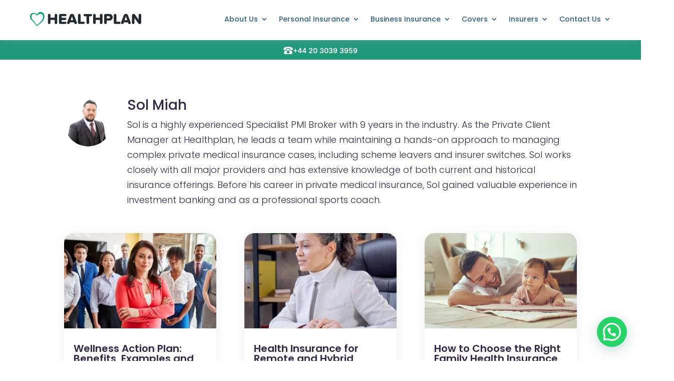

--- FILE ---
content_type: text/html; charset=utf-8
request_url: https://www.google.com/recaptcha/api2/anchor?ar=1&k=6LfAQAsjAAAAAO_W6YUPpdBo0sbQ0et1B-Ii9RWN&co=aHR0cHM6Ly9oZWFsdGhwbGFuLmNvLnVrOjQ0Mw..&hl=en&v=PoyoqOPhxBO7pBk68S4YbpHZ&size=invisible&anchor-ms=20000&execute-ms=30000&cb=4mif8dqb47dj
body_size: 48776
content:
<!DOCTYPE HTML><html dir="ltr" lang="en"><head><meta http-equiv="Content-Type" content="text/html; charset=UTF-8">
<meta http-equiv="X-UA-Compatible" content="IE=edge">
<title>reCAPTCHA</title>
<style type="text/css">
/* cyrillic-ext */
@font-face {
  font-family: 'Roboto';
  font-style: normal;
  font-weight: 400;
  font-stretch: 100%;
  src: url(//fonts.gstatic.com/s/roboto/v48/KFO7CnqEu92Fr1ME7kSn66aGLdTylUAMa3GUBHMdazTgWw.woff2) format('woff2');
  unicode-range: U+0460-052F, U+1C80-1C8A, U+20B4, U+2DE0-2DFF, U+A640-A69F, U+FE2E-FE2F;
}
/* cyrillic */
@font-face {
  font-family: 'Roboto';
  font-style: normal;
  font-weight: 400;
  font-stretch: 100%;
  src: url(//fonts.gstatic.com/s/roboto/v48/KFO7CnqEu92Fr1ME7kSn66aGLdTylUAMa3iUBHMdazTgWw.woff2) format('woff2');
  unicode-range: U+0301, U+0400-045F, U+0490-0491, U+04B0-04B1, U+2116;
}
/* greek-ext */
@font-face {
  font-family: 'Roboto';
  font-style: normal;
  font-weight: 400;
  font-stretch: 100%;
  src: url(//fonts.gstatic.com/s/roboto/v48/KFO7CnqEu92Fr1ME7kSn66aGLdTylUAMa3CUBHMdazTgWw.woff2) format('woff2');
  unicode-range: U+1F00-1FFF;
}
/* greek */
@font-face {
  font-family: 'Roboto';
  font-style: normal;
  font-weight: 400;
  font-stretch: 100%;
  src: url(//fonts.gstatic.com/s/roboto/v48/KFO7CnqEu92Fr1ME7kSn66aGLdTylUAMa3-UBHMdazTgWw.woff2) format('woff2');
  unicode-range: U+0370-0377, U+037A-037F, U+0384-038A, U+038C, U+038E-03A1, U+03A3-03FF;
}
/* math */
@font-face {
  font-family: 'Roboto';
  font-style: normal;
  font-weight: 400;
  font-stretch: 100%;
  src: url(//fonts.gstatic.com/s/roboto/v48/KFO7CnqEu92Fr1ME7kSn66aGLdTylUAMawCUBHMdazTgWw.woff2) format('woff2');
  unicode-range: U+0302-0303, U+0305, U+0307-0308, U+0310, U+0312, U+0315, U+031A, U+0326-0327, U+032C, U+032F-0330, U+0332-0333, U+0338, U+033A, U+0346, U+034D, U+0391-03A1, U+03A3-03A9, U+03B1-03C9, U+03D1, U+03D5-03D6, U+03F0-03F1, U+03F4-03F5, U+2016-2017, U+2034-2038, U+203C, U+2040, U+2043, U+2047, U+2050, U+2057, U+205F, U+2070-2071, U+2074-208E, U+2090-209C, U+20D0-20DC, U+20E1, U+20E5-20EF, U+2100-2112, U+2114-2115, U+2117-2121, U+2123-214F, U+2190, U+2192, U+2194-21AE, U+21B0-21E5, U+21F1-21F2, U+21F4-2211, U+2213-2214, U+2216-22FF, U+2308-230B, U+2310, U+2319, U+231C-2321, U+2336-237A, U+237C, U+2395, U+239B-23B7, U+23D0, U+23DC-23E1, U+2474-2475, U+25AF, U+25B3, U+25B7, U+25BD, U+25C1, U+25CA, U+25CC, U+25FB, U+266D-266F, U+27C0-27FF, U+2900-2AFF, U+2B0E-2B11, U+2B30-2B4C, U+2BFE, U+3030, U+FF5B, U+FF5D, U+1D400-1D7FF, U+1EE00-1EEFF;
}
/* symbols */
@font-face {
  font-family: 'Roboto';
  font-style: normal;
  font-weight: 400;
  font-stretch: 100%;
  src: url(//fonts.gstatic.com/s/roboto/v48/KFO7CnqEu92Fr1ME7kSn66aGLdTylUAMaxKUBHMdazTgWw.woff2) format('woff2');
  unicode-range: U+0001-000C, U+000E-001F, U+007F-009F, U+20DD-20E0, U+20E2-20E4, U+2150-218F, U+2190, U+2192, U+2194-2199, U+21AF, U+21E6-21F0, U+21F3, U+2218-2219, U+2299, U+22C4-22C6, U+2300-243F, U+2440-244A, U+2460-24FF, U+25A0-27BF, U+2800-28FF, U+2921-2922, U+2981, U+29BF, U+29EB, U+2B00-2BFF, U+4DC0-4DFF, U+FFF9-FFFB, U+10140-1018E, U+10190-1019C, U+101A0, U+101D0-101FD, U+102E0-102FB, U+10E60-10E7E, U+1D2C0-1D2D3, U+1D2E0-1D37F, U+1F000-1F0FF, U+1F100-1F1AD, U+1F1E6-1F1FF, U+1F30D-1F30F, U+1F315, U+1F31C, U+1F31E, U+1F320-1F32C, U+1F336, U+1F378, U+1F37D, U+1F382, U+1F393-1F39F, U+1F3A7-1F3A8, U+1F3AC-1F3AF, U+1F3C2, U+1F3C4-1F3C6, U+1F3CA-1F3CE, U+1F3D4-1F3E0, U+1F3ED, U+1F3F1-1F3F3, U+1F3F5-1F3F7, U+1F408, U+1F415, U+1F41F, U+1F426, U+1F43F, U+1F441-1F442, U+1F444, U+1F446-1F449, U+1F44C-1F44E, U+1F453, U+1F46A, U+1F47D, U+1F4A3, U+1F4B0, U+1F4B3, U+1F4B9, U+1F4BB, U+1F4BF, U+1F4C8-1F4CB, U+1F4D6, U+1F4DA, U+1F4DF, U+1F4E3-1F4E6, U+1F4EA-1F4ED, U+1F4F7, U+1F4F9-1F4FB, U+1F4FD-1F4FE, U+1F503, U+1F507-1F50B, U+1F50D, U+1F512-1F513, U+1F53E-1F54A, U+1F54F-1F5FA, U+1F610, U+1F650-1F67F, U+1F687, U+1F68D, U+1F691, U+1F694, U+1F698, U+1F6AD, U+1F6B2, U+1F6B9-1F6BA, U+1F6BC, U+1F6C6-1F6CF, U+1F6D3-1F6D7, U+1F6E0-1F6EA, U+1F6F0-1F6F3, U+1F6F7-1F6FC, U+1F700-1F7FF, U+1F800-1F80B, U+1F810-1F847, U+1F850-1F859, U+1F860-1F887, U+1F890-1F8AD, U+1F8B0-1F8BB, U+1F8C0-1F8C1, U+1F900-1F90B, U+1F93B, U+1F946, U+1F984, U+1F996, U+1F9E9, U+1FA00-1FA6F, U+1FA70-1FA7C, U+1FA80-1FA89, U+1FA8F-1FAC6, U+1FACE-1FADC, U+1FADF-1FAE9, U+1FAF0-1FAF8, U+1FB00-1FBFF;
}
/* vietnamese */
@font-face {
  font-family: 'Roboto';
  font-style: normal;
  font-weight: 400;
  font-stretch: 100%;
  src: url(//fonts.gstatic.com/s/roboto/v48/KFO7CnqEu92Fr1ME7kSn66aGLdTylUAMa3OUBHMdazTgWw.woff2) format('woff2');
  unicode-range: U+0102-0103, U+0110-0111, U+0128-0129, U+0168-0169, U+01A0-01A1, U+01AF-01B0, U+0300-0301, U+0303-0304, U+0308-0309, U+0323, U+0329, U+1EA0-1EF9, U+20AB;
}
/* latin-ext */
@font-face {
  font-family: 'Roboto';
  font-style: normal;
  font-weight: 400;
  font-stretch: 100%;
  src: url(//fonts.gstatic.com/s/roboto/v48/KFO7CnqEu92Fr1ME7kSn66aGLdTylUAMa3KUBHMdazTgWw.woff2) format('woff2');
  unicode-range: U+0100-02BA, U+02BD-02C5, U+02C7-02CC, U+02CE-02D7, U+02DD-02FF, U+0304, U+0308, U+0329, U+1D00-1DBF, U+1E00-1E9F, U+1EF2-1EFF, U+2020, U+20A0-20AB, U+20AD-20C0, U+2113, U+2C60-2C7F, U+A720-A7FF;
}
/* latin */
@font-face {
  font-family: 'Roboto';
  font-style: normal;
  font-weight: 400;
  font-stretch: 100%;
  src: url(//fonts.gstatic.com/s/roboto/v48/KFO7CnqEu92Fr1ME7kSn66aGLdTylUAMa3yUBHMdazQ.woff2) format('woff2');
  unicode-range: U+0000-00FF, U+0131, U+0152-0153, U+02BB-02BC, U+02C6, U+02DA, U+02DC, U+0304, U+0308, U+0329, U+2000-206F, U+20AC, U+2122, U+2191, U+2193, U+2212, U+2215, U+FEFF, U+FFFD;
}
/* cyrillic-ext */
@font-face {
  font-family: 'Roboto';
  font-style: normal;
  font-weight: 500;
  font-stretch: 100%;
  src: url(//fonts.gstatic.com/s/roboto/v48/KFO7CnqEu92Fr1ME7kSn66aGLdTylUAMa3GUBHMdazTgWw.woff2) format('woff2');
  unicode-range: U+0460-052F, U+1C80-1C8A, U+20B4, U+2DE0-2DFF, U+A640-A69F, U+FE2E-FE2F;
}
/* cyrillic */
@font-face {
  font-family: 'Roboto';
  font-style: normal;
  font-weight: 500;
  font-stretch: 100%;
  src: url(//fonts.gstatic.com/s/roboto/v48/KFO7CnqEu92Fr1ME7kSn66aGLdTylUAMa3iUBHMdazTgWw.woff2) format('woff2');
  unicode-range: U+0301, U+0400-045F, U+0490-0491, U+04B0-04B1, U+2116;
}
/* greek-ext */
@font-face {
  font-family: 'Roboto';
  font-style: normal;
  font-weight: 500;
  font-stretch: 100%;
  src: url(//fonts.gstatic.com/s/roboto/v48/KFO7CnqEu92Fr1ME7kSn66aGLdTylUAMa3CUBHMdazTgWw.woff2) format('woff2');
  unicode-range: U+1F00-1FFF;
}
/* greek */
@font-face {
  font-family: 'Roboto';
  font-style: normal;
  font-weight: 500;
  font-stretch: 100%;
  src: url(//fonts.gstatic.com/s/roboto/v48/KFO7CnqEu92Fr1ME7kSn66aGLdTylUAMa3-UBHMdazTgWw.woff2) format('woff2');
  unicode-range: U+0370-0377, U+037A-037F, U+0384-038A, U+038C, U+038E-03A1, U+03A3-03FF;
}
/* math */
@font-face {
  font-family: 'Roboto';
  font-style: normal;
  font-weight: 500;
  font-stretch: 100%;
  src: url(//fonts.gstatic.com/s/roboto/v48/KFO7CnqEu92Fr1ME7kSn66aGLdTylUAMawCUBHMdazTgWw.woff2) format('woff2');
  unicode-range: U+0302-0303, U+0305, U+0307-0308, U+0310, U+0312, U+0315, U+031A, U+0326-0327, U+032C, U+032F-0330, U+0332-0333, U+0338, U+033A, U+0346, U+034D, U+0391-03A1, U+03A3-03A9, U+03B1-03C9, U+03D1, U+03D5-03D6, U+03F0-03F1, U+03F4-03F5, U+2016-2017, U+2034-2038, U+203C, U+2040, U+2043, U+2047, U+2050, U+2057, U+205F, U+2070-2071, U+2074-208E, U+2090-209C, U+20D0-20DC, U+20E1, U+20E5-20EF, U+2100-2112, U+2114-2115, U+2117-2121, U+2123-214F, U+2190, U+2192, U+2194-21AE, U+21B0-21E5, U+21F1-21F2, U+21F4-2211, U+2213-2214, U+2216-22FF, U+2308-230B, U+2310, U+2319, U+231C-2321, U+2336-237A, U+237C, U+2395, U+239B-23B7, U+23D0, U+23DC-23E1, U+2474-2475, U+25AF, U+25B3, U+25B7, U+25BD, U+25C1, U+25CA, U+25CC, U+25FB, U+266D-266F, U+27C0-27FF, U+2900-2AFF, U+2B0E-2B11, U+2B30-2B4C, U+2BFE, U+3030, U+FF5B, U+FF5D, U+1D400-1D7FF, U+1EE00-1EEFF;
}
/* symbols */
@font-face {
  font-family: 'Roboto';
  font-style: normal;
  font-weight: 500;
  font-stretch: 100%;
  src: url(//fonts.gstatic.com/s/roboto/v48/KFO7CnqEu92Fr1ME7kSn66aGLdTylUAMaxKUBHMdazTgWw.woff2) format('woff2');
  unicode-range: U+0001-000C, U+000E-001F, U+007F-009F, U+20DD-20E0, U+20E2-20E4, U+2150-218F, U+2190, U+2192, U+2194-2199, U+21AF, U+21E6-21F0, U+21F3, U+2218-2219, U+2299, U+22C4-22C6, U+2300-243F, U+2440-244A, U+2460-24FF, U+25A0-27BF, U+2800-28FF, U+2921-2922, U+2981, U+29BF, U+29EB, U+2B00-2BFF, U+4DC0-4DFF, U+FFF9-FFFB, U+10140-1018E, U+10190-1019C, U+101A0, U+101D0-101FD, U+102E0-102FB, U+10E60-10E7E, U+1D2C0-1D2D3, U+1D2E0-1D37F, U+1F000-1F0FF, U+1F100-1F1AD, U+1F1E6-1F1FF, U+1F30D-1F30F, U+1F315, U+1F31C, U+1F31E, U+1F320-1F32C, U+1F336, U+1F378, U+1F37D, U+1F382, U+1F393-1F39F, U+1F3A7-1F3A8, U+1F3AC-1F3AF, U+1F3C2, U+1F3C4-1F3C6, U+1F3CA-1F3CE, U+1F3D4-1F3E0, U+1F3ED, U+1F3F1-1F3F3, U+1F3F5-1F3F7, U+1F408, U+1F415, U+1F41F, U+1F426, U+1F43F, U+1F441-1F442, U+1F444, U+1F446-1F449, U+1F44C-1F44E, U+1F453, U+1F46A, U+1F47D, U+1F4A3, U+1F4B0, U+1F4B3, U+1F4B9, U+1F4BB, U+1F4BF, U+1F4C8-1F4CB, U+1F4D6, U+1F4DA, U+1F4DF, U+1F4E3-1F4E6, U+1F4EA-1F4ED, U+1F4F7, U+1F4F9-1F4FB, U+1F4FD-1F4FE, U+1F503, U+1F507-1F50B, U+1F50D, U+1F512-1F513, U+1F53E-1F54A, U+1F54F-1F5FA, U+1F610, U+1F650-1F67F, U+1F687, U+1F68D, U+1F691, U+1F694, U+1F698, U+1F6AD, U+1F6B2, U+1F6B9-1F6BA, U+1F6BC, U+1F6C6-1F6CF, U+1F6D3-1F6D7, U+1F6E0-1F6EA, U+1F6F0-1F6F3, U+1F6F7-1F6FC, U+1F700-1F7FF, U+1F800-1F80B, U+1F810-1F847, U+1F850-1F859, U+1F860-1F887, U+1F890-1F8AD, U+1F8B0-1F8BB, U+1F8C0-1F8C1, U+1F900-1F90B, U+1F93B, U+1F946, U+1F984, U+1F996, U+1F9E9, U+1FA00-1FA6F, U+1FA70-1FA7C, U+1FA80-1FA89, U+1FA8F-1FAC6, U+1FACE-1FADC, U+1FADF-1FAE9, U+1FAF0-1FAF8, U+1FB00-1FBFF;
}
/* vietnamese */
@font-face {
  font-family: 'Roboto';
  font-style: normal;
  font-weight: 500;
  font-stretch: 100%;
  src: url(//fonts.gstatic.com/s/roboto/v48/KFO7CnqEu92Fr1ME7kSn66aGLdTylUAMa3OUBHMdazTgWw.woff2) format('woff2');
  unicode-range: U+0102-0103, U+0110-0111, U+0128-0129, U+0168-0169, U+01A0-01A1, U+01AF-01B0, U+0300-0301, U+0303-0304, U+0308-0309, U+0323, U+0329, U+1EA0-1EF9, U+20AB;
}
/* latin-ext */
@font-face {
  font-family: 'Roboto';
  font-style: normal;
  font-weight: 500;
  font-stretch: 100%;
  src: url(//fonts.gstatic.com/s/roboto/v48/KFO7CnqEu92Fr1ME7kSn66aGLdTylUAMa3KUBHMdazTgWw.woff2) format('woff2');
  unicode-range: U+0100-02BA, U+02BD-02C5, U+02C7-02CC, U+02CE-02D7, U+02DD-02FF, U+0304, U+0308, U+0329, U+1D00-1DBF, U+1E00-1E9F, U+1EF2-1EFF, U+2020, U+20A0-20AB, U+20AD-20C0, U+2113, U+2C60-2C7F, U+A720-A7FF;
}
/* latin */
@font-face {
  font-family: 'Roboto';
  font-style: normal;
  font-weight: 500;
  font-stretch: 100%;
  src: url(//fonts.gstatic.com/s/roboto/v48/KFO7CnqEu92Fr1ME7kSn66aGLdTylUAMa3yUBHMdazQ.woff2) format('woff2');
  unicode-range: U+0000-00FF, U+0131, U+0152-0153, U+02BB-02BC, U+02C6, U+02DA, U+02DC, U+0304, U+0308, U+0329, U+2000-206F, U+20AC, U+2122, U+2191, U+2193, U+2212, U+2215, U+FEFF, U+FFFD;
}
/* cyrillic-ext */
@font-face {
  font-family: 'Roboto';
  font-style: normal;
  font-weight: 900;
  font-stretch: 100%;
  src: url(//fonts.gstatic.com/s/roboto/v48/KFO7CnqEu92Fr1ME7kSn66aGLdTylUAMa3GUBHMdazTgWw.woff2) format('woff2');
  unicode-range: U+0460-052F, U+1C80-1C8A, U+20B4, U+2DE0-2DFF, U+A640-A69F, U+FE2E-FE2F;
}
/* cyrillic */
@font-face {
  font-family: 'Roboto';
  font-style: normal;
  font-weight: 900;
  font-stretch: 100%;
  src: url(//fonts.gstatic.com/s/roboto/v48/KFO7CnqEu92Fr1ME7kSn66aGLdTylUAMa3iUBHMdazTgWw.woff2) format('woff2');
  unicode-range: U+0301, U+0400-045F, U+0490-0491, U+04B0-04B1, U+2116;
}
/* greek-ext */
@font-face {
  font-family: 'Roboto';
  font-style: normal;
  font-weight: 900;
  font-stretch: 100%;
  src: url(//fonts.gstatic.com/s/roboto/v48/KFO7CnqEu92Fr1ME7kSn66aGLdTylUAMa3CUBHMdazTgWw.woff2) format('woff2');
  unicode-range: U+1F00-1FFF;
}
/* greek */
@font-face {
  font-family: 'Roboto';
  font-style: normal;
  font-weight: 900;
  font-stretch: 100%;
  src: url(//fonts.gstatic.com/s/roboto/v48/KFO7CnqEu92Fr1ME7kSn66aGLdTylUAMa3-UBHMdazTgWw.woff2) format('woff2');
  unicode-range: U+0370-0377, U+037A-037F, U+0384-038A, U+038C, U+038E-03A1, U+03A3-03FF;
}
/* math */
@font-face {
  font-family: 'Roboto';
  font-style: normal;
  font-weight: 900;
  font-stretch: 100%;
  src: url(//fonts.gstatic.com/s/roboto/v48/KFO7CnqEu92Fr1ME7kSn66aGLdTylUAMawCUBHMdazTgWw.woff2) format('woff2');
  unicode-range: U+0302-0303, U+0305, U+0307-0308, U+0310, U+0312, U+0315, U+031A, U+0326-0327, U+032C, U+032F-0330, U+0332-0333, U+0338, U+033A, U+0346, U+034D, U+0391-03A1, U+03A3-03A9, U+03B1-03C9, U+03D1, U+03D5-03D6, U+03F0-03F1, U+03F4-03F5, U+2016-2017, U+2034-2038, U+203C, U+2040, U+2043, U+2047, U+2050, U+2057, U+205F, U+2070-2071, U+2074-208E, U+2090-209C, U+20D0-20DC, U+20E1, U+20E5-20EF, U+2100-2112, U+2114-2115, U+2117-2121, U+2123-214F, U+2190, U+2192, U+2194-21AE, U+21B0-21E5, U+21F1-21F2, U+21F4-2211, U+2213-2214, U+2216-22FF, U+2308-230B, U+2310, U+2319, U+231C-2321, U+2336-237A, U+237C, U+2395, U+239B-23B7, U+23D0, U+23DC-23E1, U+2474-2475, U+25AF, U+25B3, U+25B7, U+25BD, U+25C1, U+25CA, U+25CC, U+25FB, U+266D-266F, U+27C0-27FF, U+2900-2AFF, U+2B0E-2B11, U+2B30-2B4C, U+2BFE, U+3030, U+FF5B, U+FF5D, U+1D400-1D7FF, U+1EE00-1EEFF;
}
/* symbols */
@font-face {
  font-family: 'Roboto';
  font-style: normal;
  font-weight: 900;
  font-stretch: 100%;
  src: url(//fonts.gstatic.com/s/roboto/v48/KFO7CnqEu92Fr1ME7kSn66aGLdTylUAMaxKUBHMdazTgWw.woff2) format('woff2');
  unicode-range: U+0001-000C, U+000E-001F, U+007F-009F, U+20DD-20E0, U+20E2-20E4, U+2150-218F, U+2190, U+2192, U+2194-2199, U+21AF, U+21E6-21F0, U+21F3, U+2218-2219, U+2299, U+22C4-22C6, U+2300-243F, U+2440-244A, U+2460-24FF, U+25A0-27BF, U+2800-28FF, U+2921-2922, U+2981, U+29BF, U+29EB, U+2B00-2BFF, U+4DC0-4DFF, U+FFF9-FFFB, U+10140-1018E, U+10190-1019C, U+101A0, U+101D0-101FD, U+102E0-102FB, U+10E60-10E7E, U+1D2C0-1D2D3, U+1D2E0-1D37F, U+1F000-1F0FF, U+1F100-1F1AD, U+1F1E6-1F1FF, U+1F30D-1F30F, U+1F315, U+1F31C, U+1F31E, U+1F320-1F32C, U+1F336, U+1F378, U+1F37D, U+1F382, U+1F393-1F39F, U+1F3A7-1F3A8, U+1F3AC-1F3AF, U+1F3C2, U+1F3C4-1F3C6, U+1F3CA-1F3CE, U+1F3D4-1F3E0, U+1F3ED, U+1F3F1-1F3F3, U+1F3F5-1F3F7, U+1F408, U+1F415, U+1F41F, U+1F426, U+1F43F, U+1F441-1F442, U+1F444, U+1F446-1F449, U+1F44C-1F44E, U+1F453, U+1F46A, U+1F47D, U+1F4A3, U+1F4B0, U+1F4B3, U+1F4B9, U+1F4BB, U+1F4BF, U+1F4C8-1F4CB, U+1F4D6, U+1F4DA, U+1F4DF, U+1F4E3-1F4E6, U+1F4EA-1F4ED, U+1F4F7, U+1F4F9-1F4FB, U+1F4FD-1F4FE, U+1F503, U+1F507-1F50B, U+1F50D, U+1F512-1F513, U+1F53E-1F54A, U+1F54F-1F5FA, U+1F610, U+1F650-1F67F, U+1F687, U+1F68D, U+1F691, U+1F694, U+1F698, U+1F6AD, U+1F6B2, U+1F6B9-1F6BA, U+1F6BC, U+1F6C6-1F6CF, U+1F6D3-1F6D7, U+1F6E0-1F6EA, U+1F6F0-1F6F3, U+1F6F7-1F6FC, U+1F700-1F7FF, U+1F800-1F80B, U+1F810-1F847, U+1F850-1F859, U+1F860-1F887, U+1F890-1F8AD, U+1F8B0-1F8BB, U+1F8C0-1F8C1, U+1F900-1F90B, U+1F93B, U+1F946, U+1F984, U+1F996, U+1F9E9, U+1FA00-1FA6F, U+1FA70-1FA7C, U+1FA80-1FA89, U+1FA8F-1FAC6, U+1FACE-1FADC, U+1FADF-1FAE9, U+1FAF0-1FAF8, U+1FB00-1FBFF;
}
/* vietnamese */
@font-face {
  font-family: 'Roboto';
  font-style: normal;
  font-weight: 900;
  font-stretch: 100%;
  src: url(//fonts.gstatic.com/s/roboto/v48/KFO7CnqEu92Fr1ME7kSn66aGLdTylUAMa3OUBHMdazTgWw.woff2) format('woff2');
  unicode-range: U+0102-0103, U+0110-0111, U+0128-0129, U+0168-0169, U+01A0-01A1, U+01AF-01B0, U+0300-0301, U+0303-0304, U+0308-0309, U+0323, U+0329, U+1EA0-1EF9, U+20AB;
}
/* latin-ext */
@font-face {
  font-family: 'Roboto';
  font-style: normal;
  font-weight: 900;
  font-stretch: 100%;
  src: url(//fonts.gstatic.com/s/roboto/v48/KFO7CnqEu92Fr1ME7kSn66aGLdTylUAMa3KUBHMdazTgWw.woff2) format('woff2');
  unicode-range: U+0100-02BA, U+02BD-02C5, U+02C7-02CC, U+02CE-02D7, U+02DD-02FF, U+0304, U+0308, U+0329, U+1D00-1DBF, U+1E00-1E9F, U+1EF2-1EFF, U+2020, U+20A0-20AB, U+20AD-20C0, U+2113, U+2C60-2C7F, U+A720-A7FF;
}
/* latin */
@font-face {
  font-family: 'Roboto';
  font-style: normal;
  font-weight: 900;
  font-stretch: 100%;
  src: url(//fonts.gstatic.com/s/roboto/v48/KFO7CnqEu92Fr1ME7kSn66aGLdTylUAMa3yUBHMdazQ.woff2) format('woff2');
  unicode-range: U+0000-00FF, U+0131, U+0152-0153, U+02BB-02BC, U+02C6, U+02DA, U+02DC, U+0304, U+0308, U+0329, U+2000-206F, U+20AC, U+2122, U+2191, U+2193, U+2212, U+2215, U+FEFF, U+FFFD;
}

</style>
<link rel="stylesheet" type="text/css" href="https://www.gstatic.com/recaptcha/releases/PoyoqOPhxBO7pBk68S4YbpHZ/styles__ltr.css">
<script nonce="LlC-XhS41HPa5hZvnHm13Q" type="text/javascript">window['__recaptcha_api'] = 'https://www.google.com/recaptcha/api2/';</script>
<script type="text/javascript" src="https://www.gstatic.com/recaptcha/releases/PoyoqOPhxBO7pBk68S4YbpHZ/recaptcha__en.js" nonce="LlC-XhS41HPa5hZvnHm13Q">
      
    </script></head>
<body><div id="rc-anchor-alert" class="rc-anchor-alert"></div>
<input type="hidden" id="recaptcha-token" value="[base64]">
<script type="text/javascript" nonce="LlC-XhS41HPa5hZvnHm13Q">
      recaptcha.anchor.Main.init("[\x22ainput\x22,[\x22bgdata\x22,\x22\x22,\[base64]/[base64]/[base64]/[base64]/[base64]/[base64]/KGcoTywyNTMsTy5PKSxVRyhPLEMpKTpnKE8sMjUzLEMpLE8pKSxsKSksTykpfSxieT1mdW5jdGlvbihDLE8sdSxsKXtmb3IobD0odT1SKEMpLDApO08+MDtPLS0pbD1sPDw4fFooQyk7ZyhDLHUsbCl9LFVHPWZ1bmN0aW9uKEMsTyl7Qy5pLmxlbmd0aD4xMDQ/[base64]/[base64]/[base64]/[base64]/[base64]/[base64]/[base64]\\u003d\x22,\[base64]\\u003d\x22,\x22wr3Cl8KTDMKMw6HCmB/CjMOuZ8OZCncOHh0gJMKRwr7CuBwJw4PCrEnCoAHCkht/wrXDhcKCw6dWMmstw7PCvkHDnMKrDFw+w6Buf8KRw5smwrJxw7/DlFHDgG5Mw4Uzwpo5w5XDj8O4wpXDl8KOw5INKcKCw5XCoT7DisOFR0PCtUrCpcO9ET/Cg8K5alrCgsOtwp0RIDoWwqfDgnA7bMOHScOSwo/CvyPCmcKBc8Oywp/[base64]/ClMKfdUwqw5HCvsKowotBO8OnwpJ9ViTCnlcyw5nCkcO1w6DDrGo7fR/CvWNlwrkxH8OcwpHCthHDjsOcw4sFwqQcw61Tw4wOwobDrMOjw7XCn8OoM8Kuw7hfw5fCtgIQb8OzCsK1w6LDpMKvwpfDgsKFa8KJw67CrxVMwqNvwq1pZh/DvmbDhBVpaC0Gw591J8O3FcKWw6lGLsKPL8ObWxQNw77CnsKvw4fDgGjDsg/[base64]/DmCfDokMpw6bDksKQw4/[base64]/DtERew5hpwrfCsGNkwrvChm7DusK3w6F9w43DusOQwpcScMO/[base64]/DhlIDE8OkTcOOw6TCtBXCmsOiIsKcLQXCicKrJ8Ktw7opahAwU8KxEsO1w53CkcKMwp1jbMKbZsOOw75Aw77DvsKqKHrDuSUOwqBXJVldw4bDsgTCgcOBe2x5wqgqT0/DisO3wpTCs8ODwpzCr8KLwpbDnwM+woXCqVLCksKmwpMoQALDhcKVw4zCusO7wopzwr/DnSQAaErDrTnCgVYGQnDDuBRcwrTCnw4RAsO2N0p9TsK3wq/DsMOsw4fDrm9oScKWGsK2LcOew4IOMcKoD8KPwpLDo3LDuMO5wqJgwrXCkyEDCnLCo8OAwoR1QFd/woI7w4oTesKhw6zDjk86w4Q0CBTDusKMw7plw4zDn8KaU8KqVhNyGBNIZsOiw5DCosKaeTJawronw57DpsOHw5Auwq7CrCsrw7TCnAPCr2DCm8Kbwo8kwpHCjMOhwpomw53CgMOswqvDu8OSScKoL2jDshd0wq/CvMODwoRuwoLCncK4w6cnGB3Cu8Ozw5IQwrpZwpPClQ1JwrpFwpzDrxouwpNbM1fCqcK1w51OF1wQwovCpMOqEFx1FsKcw4gzw4YfaQxoMsKSwrIGP2BzQjcvwr5fQsOKw49SwoABw5rCv8KIwp5+PcKxfUHDsMOWw7XCk8KDw4FDPcOaW8OWw4/CnB91OMKLw6/[base64]/Cq8KEBF18DH52PsK5w6cgIjXCrFJdw63Dhm9rw6UEwrLDlcOQIMORw57Do8KGInnCqMO2L8Kowpdcwq7Do8KyHU/DlUM3w6LDs2YoZ8KFZ2VDw4bCscO2w7rDr8KEKVzCnRAJAcOMCcKZSsOWw6BzLQvDksOqw6PDmcOewpPCvcKfw4sqNsKawqHDtMOYXjvCl8KlccO1w6xTwqTCkMKnwoJCGcOobcKpwpgOwp7Cn8KKT1DDh8KQw5rDjmQHwqQ/[base64]/CqsK4wqk4w7ZxwqnCtMKifGbDlsKbJSxSw4oPDxouw6DCkGzCqBfDkMOWwo1uQlLCmnE0w4fCmnTDgsKDUcKvbcKtdh7ChsOcam7Di3YSVsO3dcO0w6QZw6NvMyNTwqd9wrURY8O3N8KJw5V/MsORw6PCvsKFCVBdwqRJw57DqhVVw7/DncKJKxHDrsKZw6g+EMOvMMKowpDDrMO6HsKVFyZhw4kFZMOoI8Kvw4TDpixbwqpVHhBZwq3Di8KjDMKjw4Eew5rDusKuwpnChTwBOcKEesKiOxfDpQbCtsOOwqLCucKZw67DlsOmHmNMwqhxRSp0QsO8eSDCkMOGVsKvEMKaw7/[base64]/DuhDDrmXDtBrDs8OIwoE5BGDCpEZvLMOTwoA3wqzDtcKMwr0gw70aJ8OYYcKfwrtFJ8KnwofCvMOzw4tSw5FSw5UBwp1TOMOIwp0bKxbDsAQvw7bCt1/CnMOTw5Y/EkbDvyBuwo85wo0BJsKSZsOywoh4w55qw74Jw51mXxHDogbCmXzDgFt3wpLDr8KVWcKCwo/DvMKRwrzDlcKSwr/DqcK6w5DDgsOeD0VIaWBfwovCvDc0WsKtPcOmLMK7wrkzw77DpmZfwrYKw4d9wrx1I0osw5Uqd1g0BsK5P8OmIS8Ww7LDscOpw7PDrDIecsORVwfCrsOBMMK4fF3ChsO6wrsUHMOtQsKrw5oCMcOJIMOsw79ow5p4wr7DlcODwoHClSrDh8Kiw55vdMK3bsKrX8K/[base64]/Cv8KTNnXCl3vDj8KhwrnDg8KOSMO9JA7Cs8KNwoHDsALCtsK1GRLCsMORVGk2wqsUw4zDlCrDlVHDisKuw7I5HFLDnnrDn8KBZsO6e8OlHsOdTyLDqWJvw4ZYYsOFHB94ZS9EworCgcKeGkDDqcObw4/DicOhcEAhezDDucOtXsOUYiAFJ3hxwprCoDBlw6TDqMO4NBAQw6DCrsKuwoRHwowcwpjCpG40wrEhPWltw7TCoMOawq7Ct03ChjQabcOmPcOpworCtcOPw6ceQmBFa1wbS8O/FMKHF8KKV2nDkcKuOsK+bMK/w4XCgRjChV1saWRjw4jDu8OhSCvClcO6c3PCjsKnEDTCgAjCglPDuz7DocKGw68fwrnDj156LXjDlcOAIcK5wrVNKR3Ci8KhSQkBwqF5FxgrSUwWw53DocORwrZ/w5vCq8OLQ8OtOsKMEDbDqcKJKsOuGcOHw7QjfR/CksK4EcOLLcOrwrRhaGpjwpfCqX8VOcOqwrTDrsKbwpxcw6vCvhA9XhBjccK/LsKCwrkawpEoP8KXVl1awr/CvlHDjGzCosK6w4nCl8K9wpwZw5E+FMO5w6HCiMKlWULCsjhRw7XDlV9Yw4g6UcOpccKdKwUowo10fsOiwo3CtMK7PcOeJcKiw7JabkbCtsKoIsKDfcK0FV4XwqIcw5omGcO5wqjDqMOGwrR/AMK5VjYJw6EQw5bChl7CrsKcwpgcwq7Dq8KPB8K4BsKISQ9Qwrx/KybDs8K9A053w5TCk8KnWcO5DjzCrH7CoxIFacKjVMKjbcO7CMOzcsO2JMKmw5LCsQnCrHDDvMKWRW7DslzCt8KWZsKjwoPDvMOzw4NNw7DCq0wIP0zDqcKhwofDnmrDlMO2wpxFdsO/AMOxQ8Ocw7txw4XDm2XDqlLCsXPDn1vDgz7DkMOCwoRFw5TCk8OmwrppwrhrwoUyw4glw6nCk8KSYkXCvQDCuwjCkMOUZcOiR8K5BcOpcsKcIsK8OkJfbwnCvMKBAsOcw6khIAAIJcOOwrxqD8OAF8O+MMKXwrvDhMKtwpEEIcOkVT7DvCDDoRLCnD/CghRzwodQb04sasK1wrrDkXHDsjwpw6rDt3fDlsOpKMOEw6l/w5zDvsK9wog7wpzCuMKEw6hlw5BtwqjDlsOnw4DCkyTDhhTCnMOjaDrCkcKFPMOgwrDCmWvDj8KFw5diV8K+wqs1A8OAU8KDwq8NMcKsw4vDlsK0fDbCqTXDlUg0wo0sCVR+BzHDm1HCu8O+KTFvw7QMwotYw7vDvcKyw7oEAsOZw5l3wr8SwrjCvB/DvULCssKyw7DDv3rCqMO/wr3CggDCs8OrbMKYPwfCmjPChGDDqcOCMndEwpDDh8OIw4NqbSZmwqPDtFXDnsKqPxzCmsOBw7LCmsKJwrbCpsKPwrYLw6HCjGjCgy/ChV3DrMKIGj/DoMKHWcOcYMOiG3xLw4DCr2jCgwYPw73DkcKlwotCbsK7Dy0sGcKiw6dtwqLCmMOXR8KQJRd5wrrDjGDDqXQPKzfDocKcwpFnw5VJwrLChEfClsOnZMOvwoUnLMOKP8Kbw7DDpkk/[base64]/ClsKawpNHw4/Cg8KufUkSAUEFw4ppYCELw6YgwqoBf0XDgcKPw55Aw5JXYh7DgcOHXR3DnhRbwr/DmcO4XRfDs3oBwq7DpMKvw5nDk8KIwrQXwohMEHMDNsOew5fDrxLCt0dWU2nDjsO2ZMO6wprDn8Kpw6bCjMKbw5XCryJywq13KcK/aMOKw7nCnz0CwosbEcKPNcKew4DDgMOtwoJGMsKOwo8TBsKncBB6w5HCrMOkw5LDiw4/eXBrV8KNwonDpyUCw5gaUsOKwqZgW8Ozw6zDsX97wogcwrZNwqALwrnCkWzCsMKQKwPCh2HDu8OcGFzCh8KBagHCosOBdkIww73CnVbDmMOadsKyQC3CusKlwqXDmsKfwprDpnwCcygHEsOxHktPw6ZoVsOMwo1pJnZjw6bCrTQnHBV/w5zDn8OJM8Ocw7Rkw7Yrw70nw7jCgWhdBmlMKAwpM2XDvsKwGCkMeVTCuG3DkADDtsObJAAUNVUlT8KYwofDjnZtJVoYw43CpsKxY8KtwqM6fMOeLGsuN0vCh8O6BTLDjxd9R8Oiw5fCp8K1N8K+B8KQKQ/CscKFwqrDniDCrX9Fa8O+w7jDs8KAwqNMw4YmwobCmF/DoGtqLsKcw5rDjsKmJUlPLcK0wrtbwojCqwjCqcO4Sxoaw75sw6pAY8KtERtJa8K5DsK6wqbDhi16w6wHwqXDr39Ewpolw6DCucK1csKMw73DsgZjw7RuLDEiw7DDtMK4w6PDt8KeXU3Dhj/CksKeYDk1NF3DjsKSOcO9cB1yZgs1ECHDhcOTACAyDU9wwrXDqDrDu8KAw5RDw7jCmkc7wpYDwo9tQEHDlMOjScOSwqbCmcKkWcOjVMOmHixmIw9cFj5xwo/[base64]/DsjHDjMK/C8KQC2zDqcKmPDcbY3N+RMO+MT83w4lSWsKsw6tFw4rCl3g4wpvCscKlw57DhMKZMcKAUikkOEl2fwbCu8OEMxUML8Kad1TDssKdw73DrTYlw6HClcOtexAGwq48aMKTP8K9bCvCv8K4wpg0RAPDgcKUFsK6wopgwrTDnkfDpi3CiQIMw7c/wqbCjsO0wqsXIFXDnMOpwqHDgz93w47DjsKXDMKmw5nCvhLDisK5w4rCrMK+woDDnsOewqnDuVjDkcO0wr9xQz9pwpbCmcOSwqjDvQk2fxHCpmBkacOiNcKgw7DDq8KvwpV5wo5gK8OiUQPClT/DqnDCicKnKcOtw6JPPcK9ScOzwr7Cq8K4QsOMQcKuw7HCoFk+K8K6dxDCuUfDtSbDgEIowo8/KHzDhMKvwovDiMKYJMK0JsKwOcKKfcOlP35Dw5AcWEohwqfCocONDTTDi8K4FsOHwqIEwpUlU8O8wozDgsKUeMOCOmTDusKtLzcRV1PCqXoow5Mhw6TCtcOYWMOeNsKPw40LwrQJGw0SPi7CvMK/wp/DmsKLe2x9AsOuHgMsw4lzEWpfJMOIQcORAQ/CsTjCkAROwojClXLDoCnCtX1Ww4dMYS8eBMKxVMKfBDJYOz5cBcK5wqfDqDPDhMOVw6rCiEDCk8Kxw485PHLCpsO+KMK4cDhXw4khwpLCoMKfw5PCnMKOw7UOYcOCw6U8ccK9PwFHTjTCgU3CpgLCtsKbwqrCo8KSwo/[base64]/CknsOwoLDpcKHXHHCqxhhKFjCvMOXYsONw6vCmMOqwq4TCVbDgMO2w5bDjcO+ZMK5L3/[base64]/w4XDt8OEMsOcw75cKRzDi0YgPWbCtsKIw5PDin3CtT/DkXnCocO9ORtXQMKsRnx0wo8Tw6DDoMOGLMKOaMKuJSBbw7LCom0OY8KUw57DgcKYKMKIw7PCk8OXQi02JsOFGsO9wqfCp3/Ds8KEWVTCmMODYxzDgMOCajACwpRawoAdwpjCiF7CqcO/[base64]/woTCkFnDjU7DsMOWVMOoPXUUw5HDuQDDizvDrilNw61IBsOLwrTDgTJHwqtkwpcURcO2w4QKHCfDuzDDlMKlwqNTLMKIwpdIw6tiwoJ8w7ZJwow9w4LCk8KfFFfCjiJYw7UuwpzDrl7DiVQiw7xAwoVKw7Iqw5/Dvg0td8KcC8Oqw6/CgcOXw7dvwoXCoMOpw4nDkFc0wrcOw7nDtzzClDXDiVXCsHrCnsO3w6jDnMOXXWdJwqoWwqrDg0/CisKQwr/DkRNsIF7CvMOLR2wgJcKCYTQtwofDpmHCisKHD33Cp8OJA8Osw7jCp8OJw7LDlcKewpXChEFCwqYnF8Krw44DwpdQwqrChy3DhsO1SybCtcOvdW/DgMOMUHt/DcOzUsKtwo3CkcO0w4nDhGY0FU/Ds8KEwo19w5HDtkPCucK8w4/DlcOvwoscw7jDrsKyaTDDjSBwIj3DggIAw5cPZ2DCoBDDvMKbOAzDhMKFwqIhAxhdC8O6I8K6w5PDt8K1w7DCnU8kFVfDlcOTeMKkwpBxOGXCg8KUwp3DhTMJXgjDjsOPdsK5wrDConJIwrVOw5nDoMOCd8O0wpzCol7CjWM4w7DDhxRCwpTDmsKTwrjCjcK3GcOUwp/ChRTChWHCqVRQw47DuE/CtcK6PHY/f8O7w5PDvhRLAzPDo8OmKsK2wqnDtwDDnsOVaMORXmUWF8OZX8KjUnItXsOUCcKRwoTCpsOcwqfDowZgw5hDw63DrsOoJMKpecKvP8OiJcODV8K0w4PDvUzCqk/DlHBGBcKCw5nCkcOewoXDpcKyUsOlwpvDtW8VM2XClDrCmC5BKcKkw6DDmxLDsVBrHsKywo1Bwr17ZALCoEwXUsKdwoTCp8Odw6ZDU8KxW8KjwrZYwqg7wojCiMOEw44aGUbDosK+woVRw4AaccOAJ8Kkw6vDuR4AXMODAsKJw63DhsOZFHttw47Dmj/DqS3CtixnA0UhER7CnMKuGQkLwr3CoEXCg0vCt8KnwqTDlMKraG/CkQjCmR0xcHfDo3LCtATCvsOGNhbDp8KEw57DolpXw5QFw4zCvRXCgcOTA8Olw4/[base64]/CcKww4HCucKuwr5rw7DCtMKeBsOWIFFJAsK8NzVxYlTCgcKFwosMwoLCq13DjcKNasKZw4E3bMKOw6LCksK3fS/Dk2PCrcKFbcOTwpHCrwjCvzAqC8OMbcK3w53DtHrDuMOIwpjChsKhwpsNGhrClsOZWE0dccK9wp0Vw78gwoXColMCwpwUwpfCvSgOUGEyKlLCpcOAVMKVezINw5BOTcOmwo84aMKNwroRw4TCln8Pe8KASWlyBcKfXXrCoC3CgcOtcSTDsjYcwqtobDo/w5nDqg7Drw8PJxMjw5/CjWhOwrMiw5Imw4xgfsKwwqfDnCfDucOAw5zCssOiw45kfcOCwpExwqM3wr8NIMO/CcKiwr/[base64]/[base64]/Cv1XCrsOHVC3DtWZlwqfDl8Orw7crOwLDjMOZw712wo4uWDnCijFtw6rCty8IwoMwwpvCpz/DosO3ZwMPw6gYwp4YGMO6wo1awovDu8OoHgFvdkQeGjsBDSrDicOVPyJVw4jDicOww5fDjcOqw7V2w6zCmcOMw4nDkMOvLlZWw6JkJMO1wozDpTDDoMOSw5QSwr50FcOxB8K3ek3DnMOUwoXDhG9oSjwhwp5qcMKRwqHChMOoazRhw5Rif8OUWX3CvMK/wpJJNsOdXGPDn8KMB8KSCUcDSsOVGy0GXC8JwqfDuMOtJMO2wo18SljCp3vCtMKETyY8w5MlJMOUGh/DpcKWVABNw6LDnMKCZGtDLcKTwrpmKAVeC8KjenzCjHnDtQRXdUfDhCcOw45dw7k7DD4pXU/CiMOCw7ZSTsO/ewJzd8O+YD0bwoozwrXDtjJBdmDDrhPDocKCYcKzwpvCjSdlScOHw59ZVsKtXgTCgC9POCwFeVTCiMOrwobCpsKqwpXCucO6ecKGAUwlw6fDgHJ1woBtHcOgYlvCu8KawqnDnsOSw6LDusOjBsK1I8Kvw4DCgCjCp8Kew7p4e2xMwo7Dh8OiXsO8FMKzR8Kewpg/CEA4TyJzTVjDkgDDhhHCgcKkwqnCr0fDosOWBsKtUcOqchQcwrJWNAABwoI0wr/ClMK8wrYtURjDl8K3wozCnm/DtMOpwoJleMOkw4FAOMOfaj/[base64]/CrlTCh8KIwrJ/GjQUwpfCiMKXw4cOw5jCmsOZwrU2b8OkYULDoyQCbGzDojTDlsO6wqMDwp5zPQ9NwrjCkRZLW1l9TMOxw57DlRzClcKTAMORL0VDU2LDmxvCjMOHw63Cpw7Ci8KpDMKpw7kuw63DhcOYw699MMO3B8Okw6HCvC1qICXDnQbCji/DmMOVXsO0KjcLw7VbBgHCgMKvMMKyw6kGw6Mmw7EUwprDs8KwwpXDokknNW3Dq8OGw63DpcO/wo3DsRZOwrt7w6bDmVPCrcOeccK/[base64]/[base64]/Du8Kpw6rDsicLwrIrw5MAwoJKVHYUw7bDr8ORCDk/[base64]/Yj0Udk3DuMOHw7c4EMKaE25Nw4Fmw6LDnsKww5MEw78Gw6rCgMOjw7jDnMOKw48ZfFrDnmPCniYcw7Ytw6Nkw4DDpkc3wrgPWcKDUMOHwpHCkARIRcK/P8Orw4Y+w4VUw6MPw6fDv39awqxwKzlFMcOiQMO3wqvDklQzcMOBPmF2JWdSFUIKw67Cu8KUwqlew7YUVTMfXsKOw6Nzw5NcwoLCo1tgw7PCqlMUwqDCni1iLicNXCdfYzxKw58zcsKwRcKcMhHDoUfCvsKKw64eUw/[base64]/DhmLCtQo6XSdew63DgMO7wp3CnMKrT8KRw7fDv2IbPMKEwpl8wpjCrcKUPh/CjcOUw5LCmXNZw7HChFAvwqMRNsO6w74/[base64]/CoMOoNA/DgnrDucOUTMOLVMOew7LDg8OjEcK3wozCvcKZwp7CmxPDq8K3UHELEUDCt3AkwoJAwpZvw5DClD8NJMKbZsKoFsONwqV3ZMO7w6PDu8KaKznCvsK5w7ZCdsKDcHYewohiPcKEexEcWgQGw68+dhxET8KWUsOQUMOzwqPDu8OrwrxIw6U3U8OJwop/Ug0WwojDpUoWA8KpYUoIwpjDpcKRwr9Aw4rCjMOxIcO6w7vCuyLDjcOhd8OFw6fClx/[base64]/VCXDicKZwo9JwpDDiknDpyJew6ljBMOXwrpNw5xvNMOZV1ALcFUbVcOFDGtCcMOEw6lQSmTDlBzCvxsZDDoMwrbDqcKgd8ObwqJCPMKOw7V1cRnDiEPClHcNwr1Hw73DqhTCr8Ovwr7DgyvCghfCk3Erf8KxYsKQw5QvaS/Co8K3EMKpw4DCsD8QwpLDjMOoXHZyw4U+CsKxwoR9w5zDtgLDkXTDjVjCmhgjw7UdOFPCj2DDg8K4w61CeXbDrcK7bwQowonDnsKEw7PDkQ0LQ8KEwqRNw5owOsOUCMOsXcKrwrIiN8OMKsK9TMO2wqrClMKNZTtdbzJRDh5cwpM3wq/DhsKMScOdDynDqsKOJWQvWcOBKMO5w7PCi8KYRjB9w6vCsCDDiUPCqsOgwqDDlTdCwq8FJzrCvUrCnsKPw6BXcCtiBjzDgh3CjSvCnMKtRMKGwrzCrDEAwrDCh8OYT8K/M8OawpZdUsObO2BBHMKCwoNfDytgLcOTw7Z6NHtjw5PDuUMYw6vDuMKsDsOPR1TCpHIbaWfDl1l7W8OsPMKcKcO4w63DjMKwKXMPBMK2YBnDo8Kzwr86SnoYSMOqLy9SwrPClMKJZsKqG8OLw5vClMO7F8KyTMKCw47CpsOMwq5tw5/CpngJQVBfdcKyfcOjW2TDjsO9w6lYAiUhw5fChcKlHsKpIHXDr8OcbWV4wqQDSsKYPsK/wpkJw7YkM8KHw4N2woQzwonDs8OqPBVXBMOvRQ/ConPCocOtwopcwpcHwpN1w7rDr8ORw4PCsnjDqBXDncOPQsKxNDFWR2PDhDvDvsKrLSRbSC0LOHzChR1PVmsKw4fCvcKLCsKQJCsHw6TDsnTDgxLCisOkw7bCswgBQMORwp8LfMKSRwzCplHCmMKCwqBmwrrDqW/Ch8OxR0tew7rDiMO/P8O2JcOmwpDDt1TCsSoJD0DCr8OHwr/DpcKkPljDi8OCwoXCkhlVeVPCmMOZN8KGOlHDhcOcJ8O1FETCl8KfH8KePD7DicO4bMOtw5wrwq59wqTDs8KxEsKUw4F7w4x6YRLCkcObPsOewrXCpMOWw55Tw43Di8OyYFcswofDm8OYwo5Sw7HDnMKqw4ATwqDCmGbDmldqMRdxw7o0wpPClV/CrzrCtmBud20oYMOYPMOIwq/ChhvDsQnCnMOEe0MuU8K6UjMVwpEZf0xhwql/wqTDvsKHwq/DmcO/VCZmw7vCgMOHw4FMJcKFPibCrsO4w64ZwqQ9bBPDnsOkBz1HDCHDlyvDnyYTw5orwqI/JcKWwqB8Z8OFw7srXMO5w5Q2ClUoNy9awqrCoQk3UXPCkHIkLMKQEg0vJVp5bgx3GsOTw5vCgcKmw4lpw5kmfsK6f8O0w7lYwrPDo8OELEYAKjvCh8Ojw6NOQ8Oxwp7Cqm15w6bDlx7CoMKpJcKRw6ZJXX0xGXhzwocdJ1PDl8KoesOwdsKlQMKSwp7DvcOceHZbOR/CgMOoEmrCjF7CnFI6w54YW8OpwpgEw4zCi01Hw4fDi8K4wrJEH8KcwqjCp3HDgcO+w6AVAzpUwojCiMOmwp/CtxsnE00WNkvCi8KHwq/CqsOewpJTw6IHw6/[base64]/RW4ZwocKwosSw7LChAXDusKIwp/CgkYMUUAzwpkgVQ8GYG/Dg8KKbMKcAWdVAQDDrMKJHHPDncKNKkvDnsOBesOuwpUJw6MdXDbDv8K/wrHCmcKTw6/[base64]/ZBfClFrCsHYrKjAmw5LCtFY5LsKnD8OOdjzDg0p7HMKow60ubMK5wr9afMKdwqvCgUgAWBVLOyMfPcKHw63DhsKaXsKxw7Fmwp/Cun7CvyZIwpXCrkDCjMKEwqgywqvDiG/[base64]/CqTt4w5YGMXfDo8OUfsK3QElTdsOATysDw7EqwoLCkMKGEE3DvVx/w4nDlMOdwrM1wr/[base64]/[base64]/w7YmI8KSUUNfNDnDl8OXwqlfA3/CssKQwrpDaj9wwow+OG/DlSjCkm8xw4XDiG3Ck8KIIsOBwo5uw4MhBRsnUnZJw43Dkk5/w4PClyrCqQddHTvCvcOkTHrCtMOqG8OkwoYfw5rCvWVEw4NAw7VewqLCoMOZKzzCj8O6w6LChxfDksOwwojDhsKBTcOSw7HDtiJqFsOow74gK24kw5nCmH/DsXNbJmvCoizCkXl1McODBz89wogbw7NxwozCgBrDty3ClMOZfkdPb8OpUhHDti4ODF0swqPDmMOtbTV/TcOjZ8K/[base64]/w6/CocOnw5LDncOcFsKqPj0Ow7RYQHXClMOdwrV8wp/Djm/DvjTCh8KIXMK+woINw5kLUwrCkhzDpwFELC/[base64]/QsOPIFhSVAPDqMKKw4AjKmJfOMOxw7XCjXBaKhFYGMOpw4DCg8O1wovDhcKuDcOcw6fDrMK9bVXCicO3w6XCncKrwq5QUcOlw4fDnCvDgmDCv8Oaw6TCgm7DpU1vAV5QwrIpL8KzecKNw4t9wr1pwprDlMOAwrwIw6/DkEQkw7cVHcKDITDCkwBxw45nwod6ZBjDoC0YwqAOT8OTwpcpSsOAwr0hw7JTcMKgZmoUC8K0NsKAQmwAw69DZ1fCmcO7DsK/w4PCjDLDpH7CocOJwonDn2JgNcK5w6PCpcKXM8OBwq5/wrHDlsO8bMKpa8OWw4fDlMO1B2wewp8bIcOnPcO8w7TDhsKbPDhRbMK5acKiwrgSw6nCvsO8I8O/VsK2OUPDqMKZwooLRMK1NRVzM8O5wroKw7A1KsOTGcO2w5t4w7UEwofDsMOwUHXDlMOCw6tMMD7DrcKhF8O0ZHnCkWXClMKmV0A1DsKcFcOGXwcqU8KIBMOiUMOrMcOGJ1UCGk4/TMOILRsNSivDoERFw6pUcSVnQMK3aWXCs3N/w7Byw5xxTnUtw6bCmsKuMH5qw4pwwo5RwpHDvhPDhQjDlMKGdVnCgV/CqMKhKcKiwpJVTsKNHkDDgsKWw7HCgRnDpFPCtG8AwrnDiBjCt8KTPMOlbGQ8BzPCqsKTwqJDw7R5w5cSw5zDo8KMbcKOcsKKwotYKFN0VMKlf1QUw7AnDl9awoxMwrR6FiIdDyZwwrrDoC7DknXDo8OFwqk9w4fCqijDhMO8aCHDtVpywozCixNeTCvDrQ1Pw5/DmFNmwojCvsOqw67DmBrDpRDCgWZSagJrw5/CqzQ1wrjCs8OZw5vDuG8owoItNQvDkCVswrzCqsKwAA7DjMOMRADDnADClMOHwqfDosK2wrTDhMOaeD/CncKiFjI1BsK0wrrDmRg8e20BS8K6AcK2SkPClGTClMO6UQXCgMKDHcO7R8KIwpgmKMOffcOfOzV6GcKCwqFQQGTCu8OyEMOiNsO8AjLDhcKLw4PCr8OSb3/DlQJdw5EMw63DmsObw69RwqMUw4LCoMOuwqMNw4wlw4Yjw6fCgMKKwr/DkgnDicObHT3DrE7CpgHDuAPCoMOCPsOINMOgw6zCqsK0TxvDs8Omw5MdTEbChcK9RsORM8O7R8OhbWjCo1nDrj/DnwQ+AnY1Unlxw7Alw5HCpQnDhcKLdF4pOBzDmMKzw7U3w6RYQybCncOpwrvDv8Ozw7PCowTDgcOTw7A/wofCvsO3w59HUnjDlMKMRMKgEcKbHsK1TsK8UcKpUhkCUCTCkxrCrMOzTDnCvMKJw77Dh8ObwqHDo0DCthpCwrrCl3c0TyfDlXwnw53CrFnDjRImOhLDriFcEMKmw4cpO0jCjcOAMMK4wrLCnMK7wr3CmsOGwrgDwqULwojCuQkDNXwWCMK/wpBiw5VKw60Lwo7Cq8OUMMObJcOScmdoFFxPwq1WDcKDAsKCfMKEw5g3w78Bw6jCrjBWS8Oyw5jDlcO4wqYvw6zCuFjDpsO6XMKhLFwqNlDCucOrw4fDlcKswoXCihrDmXU1wrEYQ8Kawo7Cv2nCscKJR8OaBDDDgMKHWR95wrrDq8KoQE/CuTAbwq/ClXUgLSUjHR1VwrI5IjsZw4TDgxNCQz7CnUjCv8Kjwr1ww4nDkMK0IMOZwpVOwrzCoQwywqDDg0XCpDl7w5h+woNOYsKuRcOUQ8KIwoZow47CoHVcwrPDkTJmw40Qw6ttCsORw4ABEcOFCcOrwp8HBsKIIUzCiVTCjcKiw7g7DMObwqzCm33DpMK1dMO7JMKrwr4/[base64]/wqMow7ABZsOBw4Uww6XCvcOyAxTCu8Ktw5lEwoVvw4/CpsKTKlBdK8OTAMO0DHTDpAHDpsK0wqwhwoVOwrTCumd6RXTCqcKXwoTDucKfw6TCrT8EG0Azw5Qow6/[base64]/YMKmYgVAZDBPw4DDrgkXw63DnMKOw4DDiyVJEWXClsOVJcKCwpVuWlgHYcO+GsOFAztLXGzDoMOlLwNbwqYWwqEsBMKMw47CqcOiFMOxw6QOY8OswpnCiULDmAFnAHJYH8O8w6kOw4d5fg89w7zDpE/CocO4LcKfZDzClcOmw6krw6EqUsO3B2PDjUPCksOCw5V1X8KrWWAMwpvCjMObw4Flw5bDlsKhE8OHFRd2w5U9fGhVwrEuwqLCtjTCjDbCp8KHw7rDt8K0c2/CnsK+UjxCw4jCn2VQwrodUQ5lw4jDmcO6w4/DksK/T8KEwpvCr8OCdMOde8O/GcOQwpQjfcOlNMKIIsOzH2fDrXXCj1vCucOXOjnCg8KFYhXDl8OEDsKBa8KbB8K+wr7DrirDusOCwrIaQsOkL8KCAlQxUMOew7PCjsK7w5ZIwovDkBPCuMOXLwrDkMK6elVHwobDm8OawqcawpTDgAnCgsOPw5F/wprCr8KpHMKaw5IfIk4XA3zDjsK2O8KLwrDCp1bDkMKKwqLCtcKcwpDDlzsrIz/CiVbCvGwlXgpaw7AiWMKbEXpUw5PDukrDgX3CvsKTOsKbwq04fcO/woPCvWfDo3Yxw7jCvcKPc1UMwqrCgG5AWsKkJVjDgMOJPcOhwqMlwrgIwpg7w5/DrXjCrcKVw7Iqw77CsMKrw69yRSvClAjCgcOFwo5bw5vCjV/Ct8OjwojCkwZTc8KowqpAwq8Nw7hUPgLDgTEoLDvClsKEw7jCrkAbwoNdw78CwpPCksOBcsKZbXXDv8Oew5LDkcKsLsK6SF7DkA4XPsKMPnRIw6bDhVzDo8Ofwr1hCz8nw4QRw4/[base64]/Ug7CpsKKAsK6SsOEw7HCvmNLw6NEegfCnlk+wpLCgA0bw6LDsyfCsMOgScK5w5kXw6xwwpkAw5Jkwp1GwqPClzECF8O7dMOzHzXCmGnCvxgdVScOw5xiwpI5w44rw4B0wpfDtMKGb8OnwrDDrgh5w44Pwr/CmA47wpNAw5bCs8OKHBHDgAVBIMOtwqNXw4gew4XCl1vDmcKPw7sgXGJVwp9pw6c8wpQKJCEvwpfDhsKsEcOWw4TCsHtAw6QxTS9Pw4nClsKawrVnw5TDoDUPw6XDnQR+b8OLYcOVw6DDjHRnwq/DjxcoAQ/[base64]/[base64]/w47CgcOVJFMpw6XDuCDCoMOdGyvDksOFwrXDpMOlwqnDpTrDn8KFwoDCo2MBP2wkSxhBJ8KrN2NBdghdOhPCohHCkFlTwo3DilUYA8O9w4MXwqHCpwbDo17DjMKLwoxPN2Y/UsKMYiLCosKKKg/Dv8O7w59owporHMO6w7ZEWcOrNwkiccOqwqLCqxNIw67DmAzDq3zDrHjDksK8w5Jyw4TCkFjDuyJVwrN9wq/[base64]/CjsO8WMKTZcKxw5pgwq8SIcKTwqkLW8KawpoEw6bDjB7Dk2UubjXCoAAfB8KMw7jDrcK+f0vCkgVkwpIswo0vw4HCt0gRCUnCoMOWwpAsw6PDt8Oww5xtQXZfwpPDgcOBwr7DncK/wp48aMKVworDmsKNUcOhAsKdOwsOfsO3w4rClloZwpHDrwBsw5ZEw4rDphhNdcKkIcKVQcOsOsOWw5hZEsOcGQ3DrsOvLsOiw64Gcx3Du8Kyw7/[base64]/w4MPPcKOYsKJVAkewp8XHxvCsWw7M3MLw7XCkcKdwph9wq3Dm8ORcTbCjzzCm8KmFsKiw4TCpWDCq8O/HMOrNsOwQX5Yw5oiYsK+LMOLPcKfwqrDvmvDhMKbw4hwDcOgIGXCp0YIwqsDecK4biZIQsOtwoZlTXbCg2DDsUfCiRDDlmxiwqpXw7LDiDLDly9Uwq4vwobCpzPCosOKEE/Dn0rCi8Oxw6fCosKyVTjDiMKrwrp+w4HDocKfworDjRQWagAKw74Rw6k0ElXCgSUNw7DDs8OIEDdYWcKYwr3CqFsfwpJHd8KvwrwDQFLCknvDlcOOTsOUbk4XN8OTwqEswrfCkAZuVlowKBtMwobDj0Q+w5MTwoZGPVvDqMOawoTCrQAFZcKzM8O/[base64]/[base64]/Dl8OFNsKZw64qLEFIK8OtXsKCUCoEM23DgMKcw5zCgcOew5olw50xZzHDtj3CgRLDpMOxwpbCglQUw7t0WhQuwrnDgiLDtWVOIm3CtT1ww4jCjl7Dr8Olwp/[base64]/CnkhgM8KhwqjDnEHDsXsRw77DrsOuIwLCg8KpIMOweHBnMTHCuFN1wp1ew6XChwPDuXUvwpnDvsOxU8KIOMK3w7HDk8K8w6dVWcKQccO2BGPChT7DqntuBAHCpsOJwpMGSi1fw4rDqXdoXCfCgwgYNsKwUGpbw5zDlRLCtUMUwrtdwptrMD/DvMKMAHErByhcw7jDhTBxwpLDkMK/XifChMOSw7DDlBDDkErCucKxwpfClMK9w5YQX8ObwpXChEXCswTChX/CrjpXwpdpw5/DkxfDiUM7AsKERMKEwqBOw51AER3ChS9MwoFqLcKPHituw4oJwqtxwo9Bw7rDpMO2w4LCrcKswoglwpddw4TDlsKPeA/CscKZGcO4wqxBacKDTgkcw6VfwoLCq8KpNwBEwqolw73CtH9Iw6JwLzFDDsKiKi/CtMOawo7Dq0rChDImcDgaM8K+YMO7wrHCungFcVHCjsK4NsOjcGhTJz0vw5nDgkItEVQIwp3CtMOKwoQIwq3Do0VDGQMMwq7DoiMmw6LCqsOew5Bbw6c+PSPCisOES8KVw70+LsOxw7cSc3LDr8OtLsOyQcOJVj/[base64]/[base64]/CumFDAsO1KsKoTcO7acOsE8Kgwql2w5nDlijCmMODb8OSwqDCkWnCjsO8w7QhfQwgw60xwqTChSjDsyHDpnxqUMOzJsKLw5V0McO8w6dZcRXDo1d4w6rDngfDj01CZi7CmcOXQcO3EcOXw7s6woIwOcO4bT5FwoDDusKIwrPCrMKaLlUkH8O/N8K5w47DqsOjPsKHLMKIwrhmOcODbcOdRsOINcORSsOuw53DrR43wrkiQMKgWioKMcKmwqrDtyjCjnNLw5LCh0fCnMKew6bCkSfCssKaw5/Di8KIfsKAHnPChsKVD8KRLkF4SmgtaFrCrT8fw6rDpCrDkkfDhMKyEsO5UBcxIWTCjMORw4lwWHnCosOfw7DDisKHw4F8F8Ktwp8Vb8KoMMKBaMOSw4PCqMKrdnPDrTZ4IgsAwokpNsOLBQgCccO4w4/DkMOJw6ciZcKOw4XClxMBwrHDqcO7w6nDjcKTw6pvw6TCsQnDpTXDpsOJw7XDpcK5wr/ClcO7wrbDi8K3T2gqJsKvw40bwqskZzTCikbDu8OHw4jDuMOyb8K5wp3CqMKENUB6EFAKCcOiVsKEw4HCnmnCsE5QwovCl8KRwoPDjn3DvALDizDDsCfCkiIWw5Igwo8Kw5J1wrLDiCkMw6R7w7nChcKSCcK8w5YTcMKBw7LDu1/CnyR5cVV1C8OVemvCrcKLw5c/fzbClMKCA8OIPkIpwoAAR3l4ZgUXw7FTcUgGwoUgw5dSYsOBw7NnIsO0wqnCnA5gdcKTw7/[base64]/CqsOxwrrDhzrDgn0FLsOew6TDv8OWIzbCgMKQAsOSwrV6JFTDgW1xwpLDv1sUwpBywqtAwqnCjsK5wqbCuAU/wpHDl38JGsOKLQw/[base64]/DsT9qw6fDvFdTw5pZGcOGRcKoS8KqBsKmC8KoJlR1w4Vpw4LCiTl6NBwxw6fDqsKrLWh/wo3CvTcIwpkdwobCiC3CvX7CsULDisK0TMO6w7s7w5Asw5pDAcKqwqrCvls7YsOHdnvDjU/CkcO7cBnCsBRxVmRXGMOUHjMYw5APw6XDoilLw4PCrsODwpvChCcuEcKlwpHDlcKOwrBYwqceCWAwXSvCqQbDsiDDpX/DrsOAHsKhwrLDkiLCp3wmw6MqD8KaKU3CuMKkw4TCjMOLAMKMQhJSwpdkwqQKw6Vyw5sjHsKGLyEZNSxdQMONUXrCh8KQw6Zhw6DDsgJKw7gpw6Mnw41MWk4QPU0ZPMOocCvCnHfDucOidW81wo/Ci8O5wos1w6bDklU/FFQvw4fCl8OHNsK+DcOXw41dEhLCl1fCgDRswpx1bcOVw7rCtMOCCcKhFCfDj8KPZMKWL8KhIxfCqcOIw6XCo1nDgQpnw5QxZcKuwqBEw5/CkMO1MTHCmMO8wr0ULVhww649IjFww4Z5RcKCwp3DvcOYOEkpMgjDnMKcw6nDmnTDt8OiVMK0Dk/DjsKnTWTDqgYIGXVuY8KjwprDi8KzwpLDnDEAAcKpPEzCtV8JwpdLwp3Cj8OUKCx8fsK7SsO3ezHDmjHDv8OUIWR+S0cuwpfCixvDnUvCvxbDpsOmA8KiCsKOwrHCr8OrGRBWwonCt8O/Mz9ww4fDgcO2wovDn8O1YsK3ZwFXw4Mlwqo+wpfDs8OLwpgDIUbCpcKAw4dZfgsZwqA/DcKNOxHCmHJ/VXRYw4RyX8OnU8KVw44qw7dDL8KaZ3M1wqomw5PDt8OvcjZawpfCgcO2wqzDucOBKATCon40wovDlxgBb8O6E1AfXUvDnz/Crxt8w6dqOEBIwqtzTsOtTTtlw73DvhXDvMK7wpx4w5fDt8OSwrrDrCA1NMOjw4DCvsKSPMKPegnDkA3DhyjCp8KRSsKpwrhAwrnDskInwpVxw7nCiyIKw4/Dj2TDs8OWwq/Dl8KxK8O8XWBxw6HDlzohFsKBwq4Sw7R4w6xbdTk3TcKTw55/[base64]/YMKJQ8OQbQsOLMODwrnCp1ATw5YRPMKPwpcdf3bCn8O2wqDChcKfesKBWkvDmGxbwpwlw6pvaAnCncKPB8OIw70KJsO0cW/CncO/wobCoAchw4RRWMKOwpJlKsKrUUZyw4wfw4zCrcO3wpN6woAaw4cvQnHCsMK6wqjChsORwqYEO8O+wqzChg\\u003d\\u003d\x22],null,[\x22conf\x22,null,\x226LfAQAsjAAAAAO_W6YUPpdBo0sbQ0et1B-Ii9RWN\x22,0,null,null,null,1,[2,21,125,63,73,95,87,41,43,42,83,102,105,109,121],[1017145,101],0,null,null,null,null,0,null,0,null,700,1,null,0,\[base64]/76lBhnEnQkZnOKMAhnM8xEZ\x22,0,0,null,null,1,null,0,0,null,null,null,0],\x22https://healthplan.co.uk:443\x22,null,[3,1,1],null,null,null,1,3600,[\x22https://www.google.com/intl/en/policies/privacy/\x22,\x22https://www.google.com/intl/en/policies/terms/\x22],\x22eUfq1VLQprFH2ZTtJGoyb57UcwlH0vUdo+THuFjozJ0\\u003d\x22,1,0,null,1,1769111259858,0,0,[128,236,39,202],null,[140,165],\x22RC-X10vg85bVaT7Ow\x22,null,null,null,null,null,\x220dAFcWeA5XNOjEe7uJfiv7wsxlFD4tTHmoVYDo_cTALUJHSDkM5007ErZvMNMexhwpU1MEU5Q4pWkt3H3HGuK-oip8BS-dZe0-pw\x22,1769194059777]");
    </script></body></html>

--- FILE ---
content_type: text/css; charset=UTF-8
request_url: https://healthplan.co.uk/wp-content/et-cache/global/et-divi-customizer-global.min.css?ver=1769096619
body_size: 1808
content:
body,.et_pb_column_1_2 .et_quote_content blockquote cite,.et_pb_column_1_2 .et_link_content a.et_link_main_url,.et_pb_column_1_3 .et_quote_content blockquote cite,.et_pb_column_3_8 .et_quote_content blockquote cite,.et_pb_column_1_4 .et_quote_content blockquote cite,.et_pb_blog_grid .et_quote_content blockquote cite,.et_pb_column_1_3 .et_link_content a.et_link_main_url,.et_pb_column_3_8 .et_link_content a.et_link_main_url,.et_pb_column_1_4 .et_link_content a.et_link_main_url,.et_pb_blog_grid .et_link_content a.et_link_main_url,body .et_pb_bg_layout_light .et_pb_post p,body .et_pb_bg_layout_dark .et_pb_post p{font-size:18px}.et_pb_slide_content,.et_pb_best_value{font-size:20px}body{color:#342647}h1,h2,h3,h4,h5,h6{color:#342647}a{color:#2b5f82}#footer-widgets .footer-widget li:before{top:12.3px}body .et_pb_button{font-size:16px}body.et_pb_button_helper_class .et_pb_button,body.et_pb_button_helper_class .et_pb_module.et_pb_button{color:#ffffff}body .et_pb_button:after{font-size:25.6px}@media only screen and (min-width:1350px){.et_pb_row{padding:27px 0}.et_pb_section{padding:54px 0}.single.et_pb_pagebuilder_layout.et_full_width_page .et_post_meta_wrapper{padding-top:81px}.et_pb_fullwidth_section{padding:0}}h1,h1.et_pb_contact_main_title,.et_pb_title_container h1{font-size:48px}h2,.product .related h2,.et_pb_column_1_2 .et_quote_content blockquote p{font-size:41px}h3{font-size:35px}h4,.et_pb_circle_counter h3,.et_pb_number_counter h3,.et_pb_column_1_3 .et_pb_post h2,.et_pb_column_1_4 .et_pb_post h2,.et_pb_blog_grid h2,.et_pb_column_1_3 .et_quote_content blockquote p,.et_pb_column_3_8 .et_quote_content blockquote p,.et_pb_column_1_4 .et_quote_content blockquote p,.et_pb_blog_grid .et_quote_content blockquote p,.et_pb_column_1_3 .et_link_content h2,.et_pb_column_3_8 .et_link_content h2,.et_pb_column_1_4 .et_link_content h2,.et_pb_blog_grid .et_link_content h2,.et_pb_column_1_3 .et_audio_content h2,.et_pb_column_3_8 .et_audio_content h2,.et_pb_column_1_4 .et_audio_content h2,.et_pb_blog_grid .et_audio_content h2,.et_pb_column_3_8 .et_pb_audio_module_content h2,.et_pb_column_1_3 .et_pb_audio_module_content h2,.et_pb_gallery_grid .et_pb_gallery_item h3,.et_pb_portfolio_grid .et_pb_portfolio_item h2,.et_pb_filterable_portfolio_grid .et_pb_portfolio_item h2{font-size:28px}h5{font-size:25px}h6{font-size:22px}.et_pb_slide_description .et_pb_slide_title{font-size:73px}.et_pb_gallery_grid .et_pb_gallery_item h3,.et_pb_portfolio_grid .et_pb_portfolio_item h2,.et_pb_filterable_portfolio_grid .et_pb_portfolio_item h2,.et_pb_column_1_4 .et_pb_audio_module_content h2{font-size:25px}	h1,h2,h3,h4,h5,h6{font-family:'Poppins',Helvetica,Arial,Lucida,sans-serif}body,input,textarea,select{font-family:'Poppins',Helvetica,Arial,Lucida,sans-serif}.bigNumber{width:72px;height:72px;margin-bottom:15px;font-weight:600;display:flex;align-items:center;justify-content:center;background-color:#1f9978;color:#fff;border-radius:50%}contentBlock_customOL__g8FAY{padding-bottom:20px}.contentBlock_customOL__num__41gbr{width:36px;height:36px;margin-top:15px;margin-bottom:15px;font-weight:600;display:flex;align-items:center;justify-content:center;background-color:#ccf2f4;color:#2b5f82;border-radius:50%}.contentBlock_customOL__g8FAY{padding-bottom:20px}.customTable_customTable__MAbm9{width:100%;background-color:#fff;margin-bottom:20px;box-shadow:0 12px 24px hsla(0,0%,51%,.1);border-radius:10px}.table{caption-side:bottom;border-collapse:collapse}.caption{padding-top:.5rem;padding-bottom:.5rem;color:#6c757d;text-align:left}.th{text-align:inherit;text-align:-webkit-match-parent}tbody,td,tfoot,th,thead,tr{border:0 solid;border-color:inherit}label{display:inline-block}.customTable_customTable__MAbm9{width:100%;background-color:#fff;margin-bottom:20px;box-shadow:0 12px 24px hsla(0,0%,51%,.1);border-radius:10px}.customTable_customTable__table__eNElO table{width:100%}.customTable_customTable__table__eNElO table td,.customTable_customTable__table__eNElO table th{font-size:18px;padding:15px;border-bottom:1px solid #e0e0e0}.customTable_customTable__table__eNElO table thead tr:first-child th:first-child{border-top-left-radius:10px}.customTable_customTable__table__eNElO table thead tr:first-child th:last-child{border-top-right-radius:10px}.customTable_customTable__table__eNElO table thead th{background-color:#1f9978;font-weight:600}.customTable_customTable__table__eNElO table thead th h4{color:#fff!important;margin-bottom:0}.customTable_customTable__table__eNElO table thead th:last-child{text-align:right}.customTable_customTable__table__eNElO table thead th:first-child{text-align:left}.customTable_customTable__table__eNElO table tbody td{font-weight:300}.customTable_customTable__table__eNElO table tbody td:last-child{text-align:right}.customTable_customTable__table__eNElO table tbody td span{font-weight:500}.customTable_customTable__table__eNElO table tbody th{font-weight:600}.customTable_customTable__table__eNElO table tbody th:last-child{text-align:right}.customTable_customTable__table__eNElO table tbody tr:last-child td,.customTable_customTable__table__eNElO table tbody tr:last-child th{border-bottom:0}.grecaptcha-badge{visibility:hidden}.wpcf7{background:#eee;padding:25px}.wpcf7 form label{color:#685e5d;font-size:16px;font-weight:300}.wpcf7-list-item-label{font-size:12px;line-height:10px}.wpcf7 input[type="text"],.wpcf7 input[type="email"],.wpcf7 input[type="tel"],.wpcf7 input[type="number"],.wpcf7 textarea{background:#ffffff;border:0;box-shadow:rgba(130,130,130,0.1) 0px 12px 24px;border-radius:20px;padding:10px 15px;margin-bottom:18px;font-size:16px;width:100%}.wpcf7 input[type="number"]::-webkit-inner-spin-button{-webkit-appearance:none;margin:0}.wpcf7 input[type="number"]{-moz-appearance:textfield}.wpcf7-form select{background:#ffffff;border:0;border-bottom:3px solid #dddddd;border-radius:6px;padding:10px 15px;margin-bottom:10px;font-size:16px;width:100%}.wpcf7 input[type="submit"]{background:#1F9978;border:0;color:#ffffff;font-weight:600;border-radius:20px;display:block;width:100%;padding:15px;font-size:22px;cursor:pointer;transition:all 300ms}.wpcf7 input[type="submit"]:hover{background:#156b54}.wpcf7 input[type="submit"]:focus{background:#156b54}.existing-policy{padding-bottom:30px}.required{color:#1F9978;font-size:20px}.form-title{text-align:center;color:#ffffff;padding:15px;font-size:29px;font-weight:800;line-height:34px;margin-bottom:5px}.form-subtitle{text-align:center;color:#ffffff;padding:0px;font-weight:600}.form-half,.form-third{position:relative;margin-right:2%;float:left;margin-bottom:10px}.form-half{width:48%}.form-third{width:25%}.last{margin-right:21%!important;display:inline-block}.post .wp-block-button .wp-block-button__link{color:#ffffff!important;text-align:center!important;display:inline-block!important;margin:0 auto!important;background-color:#2b5f82!important}.flip-card{background-color:transparent;width:100%;max-width:450px;height:400px;perspective:1000px;margin:0 auto}.flip-card-inner{position:relative;width:100%;height:100%;text-align:center;transition:transform 0.8s cubic-bezier(0.4,0,0.2,1);transform-style:preserve-3d}.flip-card:hover .flip-card-inner{transform:rotateY(180deg)}.flip-card-front,.flip-card-back{position:absolute;width:100%;height:100%;backface-visibility:hidden;border-radius:16px;overflow:hidden;box-shadow:0 10px 30px rgba(0,0,0,0.1);padding:30px;display:flex;flex-direction:column;justify-content:center;align-items:center;transition:box-shadow 0.3s ease}.flip-card:hover .flip-card-front{box-shadow:0 15px 40px rgba(0,0,0,0.15)}.flip-card-front{background:#ffffff;color:#2B2B52}.flip-card-front h3{color:#2B2B52;margin-top:20px;margin-bottom:8px;font-size:1.5em;font-weight:700;letter-spacing:-0.02em}.flip-card-front p{color:#00A276;font-weight:600;margin-bottom:0;font-size:1.1em}.flip-card-front img{width:160px;height:160px;object-fit:cover;border-radius:50%;margin-bottom:20px;border:5px solid #00A276;transition:transform 0.3s ease}.flip-card:hover .flip-card-front img{transform:scale(1.05)}.flip-card-back{background-color:#2B4866;color:#ffffff;transform:rotateY(180deg);padding:40px}.flip-card-back h3{color:#ffffff;margin-top:0;margin-bottom:20px;font-size:1.4em;font-weight:700;letter-spacing:-0.02em}.flip-card-back p{color:#ffffff;font-size:0.9em;line-height:1.6;opacity:0.95;margin:0}@media (max-width:768px){.flip-card{max-width:350px;height:350px}.flip-card-front h3{font-size:1.3em}.flip-card-front p{font-size:1em}.flip-card-front img{width:140px;height:140px}.flip-card-back{padding:30px}.flip-card-back h3{font-size:1.2em;margin-bottom:15px}.flip-card-back p{font-size:0.9em}}@media (max-width:480px){.flip-card{max-width:calc(100% - 30px);height:320px;margin:0 auto}.flip-card-front,.flip-card-back{padding:25px}.flip-card-front h3{font-size:1.2em}.flip-card-front p{font-size:0.95em}.flip-card-front img{width:120px;height:120px;border-width:4px}.flip-card-back{padding:25px}.flip-card-back h3{font-size:1.1em}.flip-card-back p{font-size:0.85em}}.flip-card-dogs{background-color:transparent;width:100%;max-width:600px;height:420px;perspective:1000px;margin:0 auto}.flip-card-dogs .flip-card-inner{position:relative;width:100%;height:100%;text-align:center;transition:transform 0.8s cubic-bezier(0.4,0,0.2,1);transform-style:preserve-3d}.flip-card-dogs:hover .flip-card-inner{transform:rotateY(180deg)}.flip-card-dogs .flip-card-front,.flip-card-dogs .flip-card-back{position:absolute;width:100%;height:100%;backface-visibility:hidden;border-radius:16px;overflow:hidden;box-shadow:0 10px 30px rgba(0,0,0,0.1);padding:40px;display:flex;flex-direction:column;justify-content:center;align-items:center;transition:box-shadow 0.3s ease}.flip-card-dogs:hover .flip-card-front{box-shadow:0 15px 40px rgba(0,0,0,0.15)}.flip-card-dogs .flip-card-front{background:linear-gradient(135deg,#FFE5B4 0%,#FFD4A3 100%);color:#2d3748}.flip-card-dogs .flip-card-front h3{color:#2d3748;margin-top:20px;margin-bottom:8px;font-size:1.7em;font-weight:700;letter-spacing:-0.02em}.flip-card-dogs .flip-card-front p{color:#FF8C00;font-weight:600;margin-bottom:0;font-size:1.2em}.flip-card-dogs .flip-card-front img{width:180px;height:180px;object-fit:cover;border-radius:50%;margin-bottom:25px;border:5px solid #FFD4A3;transition:transform 0.3s ease;box-shadow:0 5px 20px rgba(255,140,0,0.3)}.flip-card-dogs:hover .flip-card-front img{transform:scale(1.05)}.flip-card-dogs .flip-card-back{background:linear-gradient(135deg,#E6F3FF 0%,#D4E9FF 100%);color:#2d3748;transform:rotateY(180deg);padding:50px}.flip-card-dogs .flip-card-back h3{color:#2d3748;margin-top:0;margin-bottom:25px;font-size:1.6em;font-weight:700;letter-spacing:-0.02em}.flip-card-dogs .flip-card-back p{color:#4a5568;font-size:1.05em;line-height:1.7;opacity:0.95;margin:0;max-width:500px}@media (max-width:768px){.flip-card-dogs{max-width:350px;height:350px}.flip-card-dogs .flip-card-front,.flip-card-dogs .flip-card-back{padding:30px}.flip-card-dogs .flip-card-front h3{font-size:1.3em}.flip-card-dogs .flip-card-front p{font-size:1em}.flip-card-dogs .flip-card-front img{width:140px;height:140px}.flip-card-dogs .flip-card-back{padding:30px}.flip-card-dogs .flip-card-back h3{font-size:1.2em;margin-bottom:15px}.flip-card-dogs .flip-card-back p{font-size:0.9em}}@media (max-width:480px){.flip-card-dogs{max-width:calc(100% - 30px);height:320px;margin:0 auto}.flip-card-dogs .flip-card-front,.flip-card-dogs .flip-card-back{padding:25px}.flip-card-dogs .flip-card-front h3{font-size:1.2em}.flip-card-dogs .flip-card-front p{font-size:0.95em}.flip-card-dogs .flip-card-front img{width:120px;height:120px;border-width:4px}.flip-card-dogs .flip-card-back{padding:25px}.flip-card-dogs .flip-card-back h3{font-size:1.1em}.flip-card-dogs .flip-card-back p{font-size:0.85em}a.linkedin-footer-icon img{width:30px!important;height:30px!important;transition:transform 0.3s ease,opacity 0.3s ease;opacity:0.8;object-fit:contain}a.linkedin-footer-icon:hover img{transform:scale(1.1);opacity:1}}

--- FILE ---
content_type: text/css; charset=UTF-8
request_url: https://healthplan.co.uk/wp-content/et-cache/526/et-core-unified-cpt-deferred-526.min.css?ver=1769097248
body_size: 102
content:
.et_pb_section_0_tb_header{height:80px;min-height:80px;max-height:80px;z-index:10;box-shadow:0px 2px 18px 0px rgba(153,153,153,0.3)}.et_pb_section_0_tb_header.et_pb_section{padding-top:0px;padding-bottom:0px}.et_pb_row_0_tb_header{height:80px;min-height:80px}.et_pb_row_0_tb_header,body #page-container .et-db #et-boc .et-l .et_pb_row_0_tb_header.et_pb_row,body.et_pb_pagebuilder_layout.single #page-container #et-boc .et-l .et_pb_row_0_tb_header.et_pb_row,body.et_pb_pagebuilder_layout.single.et_full_width_page #page-container #et-boc .et-l .et_pb_row_0_tb_header.et_pb_row{width:100%;max-width:1180px}.et_pb_column_0_tb_header{margin:auto}.et_pb_menu_0_tb_header.et_pb_menu ul li a,.et_pb_menu_0_tb_header.et_pb_menu .nav li ul.sub-menu a{color:#2B5F82!important}.et_pb_menu_0_tb_header.et_pb_menu ul li.current-menu-item a,.et_pb_menu_0_tb_header.et_pb_menu .nav li ul.sub-menu li.current-menu-item a{color:#1F9978!important}.et_pb_menu_0_tb_header.et_pb_menu .nav li ul{background-color:#FFFFFF!important;border-color:#1F9978}.et_pb_menu_0_tb_header.et_pb_menu .et_mobile_menu{border-color:#1F9978}.et_pb_menu_0_tb_header.et_pb_menu .et_mobile_menu,.et_pb_menu_0_tb_header.et_pb_menu .et_mobile_menu ul{background-color:#2B5F82!important}.et_pb_menu_0_tb_header.et_pb_menu .et_mobile_menu a,.et_pb_text_0_tb_header.et_pb_text a,.et_pb_text_1_tb_header.et_pb_text a{color:#FFFFFF!important}.et_pb_menu_0_tb_header .et_pb_menu__logo-wrap .et_pb_menu__logo img{width:auto}.et_pb_menu_0_tb_header .et_pb_menu_inner_container>.et_pb_menu__logo-wrap,.et_pb_menu_0_tb_header .et_pb_menu__logo-slot{width:252px;max-width:252px}.et_pb_menu_0_tb_header .et_pb_menu_inner_container>.et_pb_menu__logo-wrap .et_pb_menu__logo img,.et_pb_menu_0_tb_header .et_pb_menu__logo-slot .et_pb_menu__logo-wrap img{height:32px;max-height:32px}.et_pb_menu_0_tb_header .mobile_nav .mobile_menu_bar:before{color:#1F9978}.et_pb_menu_0_tb_header .et_pb_menu__icon.et_pb_menu__search-button,.et_pb_menu_0_tb_header .et_pb_menu__icon.et_pb_menu__close-search-button,.et_pb_menu_0_tb_header .et_pb_menu__icon.et_pb_menu__cart-button{color:#7EBEC5}.et_pb_section_1_tb_header.et_pb_section,.et_pb_section_2_tb_header.et_pb_section{padding-top:0px;padding-bottom:0px;margin-top:0px;margin-bottom:0px;background-color:#1F9978!important}.et_pb_row_1_tb_header.et_pb_row,.et_pb_row_2_tb_header.et_pb_row{padding-top:4px!important;padding-bottom:4px!important;padding-top:4px;padding-bottom:4px}.et_pb_text_0_tb_header a,.et_pb_text_1_tb_header a{font-family:'Inter',Helvetica,Arial,Lucida,sans-serif;font-weight:500;font-size:14px}.et_pb_text_0_tb_header,.et_pb_text_1_tb_header{padding-bottom:0px!important}.et_pb_row_0_tb_header.et_pb_row{padding-top:0px!important;padding-right:10px!important;padding-bottom:0px!important;padding-left:10px!important;margin-left:auto!important;margin-right:auto!important;padding-top:0px;padding-right:10px;padding-bottom:0px;padding-left:10px}@media only screen and (min-width:981px){.et_pb_section_1_tb_header{display:none!important}}@media only screen and (max-width:980px){.et_pb_section_0_tb_header{height:80px;min-height:80px;max-height:80px}.et_pb_row_0_tb_header{height:80px;min-height:80px}.et_pb_row_0_tb_header.et_pb_row{padding-top:24px!important;padding-bottom:24px!important;padding-top:24px!important;padding-bottom:24px!important}}@media only screen and (min-width:768px) and (max-width:980px){.et_pb_section_1_tb_header{display:none!important}}@media only screen and (max-width:767px){.et_pb_section_0_tb_header{height:60px;min-height:60px;max-height:60px}.et_pb_row_0_tb_header{height:60px;min-height:60px}.et_pb_row_0_tb_header.et_pb_row{padding-top:14px!important;padding-right:10px!important;padding-bottom:14px!important;padding-left:10px!important;padding-top:14px!important;padding-right:10px!important;padding-bottom:14px!important;padding-left:10px!important}.et_pb_menu_0_tb_header .et_pb_menu_inner_container>.et_pb_menu__logo-wrap,.et_pb_menu_0_tb_header .et_pb_menu__logo-slot{width:192px;max-width:192px}.et_pb_menu_0_tb_header .et_pb_menu_inner_container>.et_pb_menu__logo-wrap .et_pb_menu__logo img,.et_pb_menu_0_tb_header .et_pb_menu__logo-slot .et_pb_menu__logo-wrap img{height:24px;max-height:24px}.et_pb_section_2_tb_header{display:none!important}}

--- FILE ---
content_type: text/css; charset=UTF-8
request_url: https://healthplan.co.uk/wp-content/et-cache/2421/et-core-unified-cpt-deferred-2421.min.css?ver=1769097442
body_size: -267
content:
.et-db #et-boc .et-l .et_pb_team_member_0_tb_body.et_pb_team_member{font-weight:300}.et-db #et-boc .et-l .et_pb_team_member_0_tb_body.et_pb_team_member .et_pb_team_member_image{border-radius:50% 50% 50% 50%;overflow:hidden}.et-db #et-boc .et-l .et_pb_blog_0_tb_body .et_pb_post .entry-title a,.et-db #et-boc .et-l .et_pb_blog_0_tb_body .not-found-title{font-weight:600!important;color:#342647!important}.et-db #et-boc .et-l .et_pb_blog_0_tb_body .et_pb_post .entry-title,.et-db #et-boc .et-l .et_pb_blog_0_tb_body .not-found-title{font-size:20px!important}.et-db #et-boc .et-l .et_pb_blog_0_tb_body .et_pb_post,.et-db #et-boc .et-l .et_pb_blog_0_tb_body .et_pb_post .post-content *{color:#342647!important}.et-db #et-boc .et-l .et_pb_blog_0_tb_body .et_pb_post p{line-height:1.4em}.et-db #et-boc .et-l .et_pb_blog_0_tb_body .et_pb_post .post-content,.et-db #et-boc .et-l .et_pb_blog_0_tb_body.et_pb_bg_layout_light .et_pb_post .post-content p,.et-db #et-boc .et-l .et_pb_blog_0_tb_body.et_pb_bg_layout_dark .et_pb_post .post-content p{font-weight:300;font-size:16px;line-height:1.4em}.et-db #et-boc .et-l .et_pb_blog_0_tb_body .et_pb_post .post-meta,.et-db #et-boc .et-l .et_pb_blog_0_tb_body .et_pb_post .post-meta a,.et-db #left-area #et-boc .et-l .et_pb_blog_0_tb_body .et_pb_post .post-meta,.et-db #left-area #et-boc .et-l .et_pb_blog_0_tb_body .et_pb_post .post-meta a{font-weight:300;font-size:12px;color:#999999!important}.et-db #et-boc .et-l .et_pb_blog_0_tb_body .et_pb_post div.post-content a.more-link{font-weight:600;color:#2B5F82!important;line-height:3em}.et-db #et-boc .et-l .et_pb_blog_0_tb_body .et_pb_blog_grid .et_pb_post{border-radius:20px 20px 20px 20px;overflow:hidden;border-width:0px}.et-db #et-boc .et-l .et_pb_blog_0_tb_body article.et_pb_post{box-shadow:0px 2px 18px 0px rgba(153,153,153,0.15)}

--- FILE ---
content_type: image/svg+xml
request_url: https://healthplan.co.uk/wp-content/uploads/2022/11/healthplan.svg
body_size: 1504
content:
<?xml version="1.0" encoding="UTF-8"?> <svg xmlns="http://www.w3.org/2000/svg" id="a" viewBox="0 0 252.36 32"><defs><style>.b{fill:#222a32;}.c{fill:#079e79;}</style></defs><path class="b" d="M246.45,17.08c0-3.25-.03-6.51,.01-9.77,.03-2.39,2.37-3.82,4.35-2.69,.99,.57,1.54,1.45,1.54,2.61,0,5.56,.02,11.13,0,16.69,0,1.63-1.06,2.91-2.61,3.37-1.5,.45-3-.06-4.01-1.48-2.63-3.7-5.23-7.42-7.84-11.13-.2-.28-.4-.55-.71-.99-.05,.46-.1,.76-.1,1.06,0,3.14,0,6.28,0,9.43,0,1.97-1.21,3.28-2.95,3.27-1.74-.01-2.9-1.33-2.91-3.31,0-5.27,0-10.53,0-15.8,0-1.95,.97-3.32,2.68-3.88,1.68-.56,3.25,0,4.42,1.63,2.4,3.34,4.77,6.71,7.15,10.06,.24,.34,.5,.68,.75,1.01l.25-.08h0Z"></path><path class="b" d="M55.82,18.06h-9.39v5.14c0,.51,.03,1.02-.02,1.53-.13,1.53-1.37,2.69-2.86,2.71-1.54,.03-2.94-1.15-2.96-2.73-.05-5.9-.05-11.81,0-17.71,.01-1.58,1.38-2.76,2.94-2.75,1.56,.02,2.84,1.21,2.88,2.81,.06,1.9,.01,3.81,.01,5.79h9.43c0-1.77,0-3.54,0-5.31,.01-1.98,1.18-3.29,2.93-3.28,1.75,0,2.92,1.31,2.93,3.29,0,5.52,0,11.04,0,16.56,0,2-1.16,3.31-2.88,3.34-1.78,.03-2.96-1.31-2.97-3.38-.01-1.91,0-3.82-.01-5.73,0-.04,0-.08-.02-.27h0Z"></path><path class="b" d="M149.18,12.87h9.39c0-1.92-.04-3.85,.01-5.79,.04-1.5,1.17-2.67,2.61-2.82,1.44-.15,2.8,.79,3.15,2.21,.09,.36,.08,.76,.08,1.14,0,5.48,0,10.96,0,16.44,0,2.07-1.18,3.41-2.96,3.4-1.77-.02-2.9-1.35-2.9-3.45,0-1.95,0-3.89,0-5.91h-9.43c0,1.99,0,3.97,0,5.95,0,2.08-1.17,3.42-2.95,3.4-1.77-.01-2.91-1.35-2.91-3.44,0-5.48,0-10.96,0-16.44,0-1.99,1.16-3.3,2.9-3.31,1.75-.02,2.94,1.29,2.96,3.26,.01,1.7,.01,3.4,.02,5.1,0,.04,.01,.08,.03,.26h0Z"></path><path class="b" d="M225.65,27.44c-1.37-.02-2.44-.75-2.83-2.29-.34-1.37-1.02-1.76-2.38-1.68-2.2,.12-4.41,.06-6.61,.02-.72-.02-1.08,.22-1.25,.92-.13,.53-.32,1.06-.58,1.54-.72,1.33-2.34,1.86-3.73,1.26-1.42-.61-2.16-2.1-1.62-3.55,2.02-5.43,4.05-10.85,6.17-16.24,.82-2.09,2.54-3.15,4.79-3.14,2.2,.02,3.86,1.07,4.67,3.12,2.1,5.35,4.14,10.73,6.14,16.12,.75,2.03-.67,3.97-2.76,3.94h0Zm-5.11-8.97c-1-2.95-1.94-5.75-2.97-8.78-1.03,3.06-1.99,5.88-2.97,8.78h5.94Z"></path><path class="b" d="M95.25,4.23c2.18,.14,3.88,1.08,4.69,3.13,2.12,5.39,4.16,10.81,6.18,16.24,.59,1.59-.21,3.1-1.78,3.66-1.48,.53-3.27-.08-3.62-1.63-.48-2.09-1.71-2.29-3.47-2.17-1.9,.13-3.82,.06-5.72,.01-.71-.02-1.1,.18-1.26,.9-.11,.49-.3,.98-.52,1.43-.71,1.43-2.33,2.01-3.77,1.4-1.47-.62-2.18-2.12-1.61-3.65,1.99-5.35,3.99-10.69,6.06-16.02,.83-2.15,2.55-3.19,4.83-3.31Zm-2.98,14.26h5.94c-.98-2.9-1.94-5.74-2.97-8.8-1.03,3.07-1.99,5.9-2.97,8.8Z"></path><path class="b" d="M71.72,9.45v3.72h8.25c1.1,0,2.02,.51,2.27,1.5,.19,.77,.11,1.88-.34,2.46-.45,.58-1.5,.94-2.31,.97-2.58,.12-5.18,.04-7.85,.04v4.1c2.67,0,5.3,0,7.93,0,1.95,0,3.06,.9,3.06,2.44,0,1.55-1.14,2.5-3.02,2.5-3.57,0-7.14,.01-10.7,0-2.19,0-3.21-1.01-3.22-3.18-.02-5.44-.02-10.87,0-16.31,0-2.17,1.02-3.18,3.22-3.19,3.65-.02,7.3-.02,10.96,0,1.66,0,2.77,1.03,2.76,2.51,0,1.46-1.09,2.43-2.81,2.44-2.71,.02-5.43,0-8.21,0h0Z"></path><path class="b" d="M174.11,19.31c0,1.71,0,3.23,0,4.75-.01,2.07-1.18,3.41-2.96,3.39-1.73-.02-2.9-1.34-2.9-3.32,0-5.43-.01-10.86,0-16.3,0-2.34,.98-3.31,3.34-3.32,2.88-.01,5.78-.06,8.66,.03,5.21,.16,8.49,4.72,7.06,9.73-.79,2.77-3.19,4.82-6.23,5.02-2.27,.15-4.57,.03-6.98,.03h0Zm.09-9.79v4.91c1.7,0,3.31,.05,4.92-.02,1.5-.06,2.46-1.03,2.5-2.36,.04-1.37-.82-2.41-2.32-2.51-1.68-.11-3.37-.03-5.1-.03Z"></path><path class="c" d="M15.82,5.86c.45-.73,.82-1.34,1.2-1.94,4.08-6.36,11.53-4.06,14.13,.33,1.96,3.32,1.94,6.83,.79,10.31-.6,1.82-1.57,3.58-2.67,5.15-2.87,4.11-10.21,10.04-14.9,12.28-.81-1.43-1.45-2.99-2.46-4.27-1.96-2.48-4.12-4.82-6.23-7.2-1.21-1.36-2.59-2.58-3.68-4.03C-.03,13.79-.42,10.66,.41,7.43,1.34,3.79,4.77,1.7,8.88,2.07c2.81,.26,5.13,1.39,6.93,3.79Zm-.37,23.69c4.39-2.6,9-6.93,11.44-10.81,1.58-2.52,2.7-5.2,2.71-8.22,.02-4.64-3.9-7.51-8.31-6.12-2.45,.77-4.36,2.29-5.88,4.41-.24-.49-.41-.88-.61-1.25-1.53-2.73-4.12-3.93-7.06-3.27-2.71,.61-4.6,2.85-4.55,5.97,.03,1.68,.45,3.47,1.15,4.99,.77,1.66,2.02,3.12,3.18,4.58,2.58,3.25,5.24,6.44,7.93,9.73h0Z"></path><path class="b" d="M134.1,9.61v7.08c0,2.55,.02,5.09,0,7.64-.02,1.83-1.3,3.14-2.99,3.11-1.64-.03-2.85-1.31-2.86-3.1-.02-4.46,0-8.92,0-13.37v-1.36c-1.36,0-2.63,.01-3.89,0-1.69-.02-2.75-.98-2.78-2.49-.03-1.56,1.05-2.6,2.8-2.6,4.5-.02,9-.01,13.5,0,1.74,0,2.87,1.03,2.86,2.55,0,1.53-1.11,2.52-2.87,2.54-1.22,.01-2.44,0-3.77,0h0Z"></path><path class="b" d="M114.73,22.08c2.3,0,4.42-.01,6.54,0,1.74,.01,2.87,1.02,2.88,2.54,0,1.5-1.14,2.55-2.86,2.56-3.1,.01-6.2,.02-9.29,0-2.09-.02-3.12-1.04-3.12-3.15-.02-5.52-.01-11.03,0-16.55,0-1.94,1.25-3.26,2.99-3.22,1.68,.04,2.86,1.33,2.86,3.22,.01,4.41,0,8.83,0,13.24v1.37h0Z"></path><path class="b" d="M196.03,22.08c2.31,0,4.43-.01,6.55,0,1.74,.01,2.87,1.02,2.87,2.54s-1.15,2.54-2.87,2.55c-3.1,.01-6.2,.02-9.29,0-2.09-.02-3.11-1.05-3.12-3.16-.02-5.52-.01-11.03,0-16.55,0-1.89,1.18-3.19,2.87-3.22,1.74-.04,2.98,1.28,2.99,3.23,.01,4.41,0,8.83,0,13.24v1.37h0Z"></path></svg> 